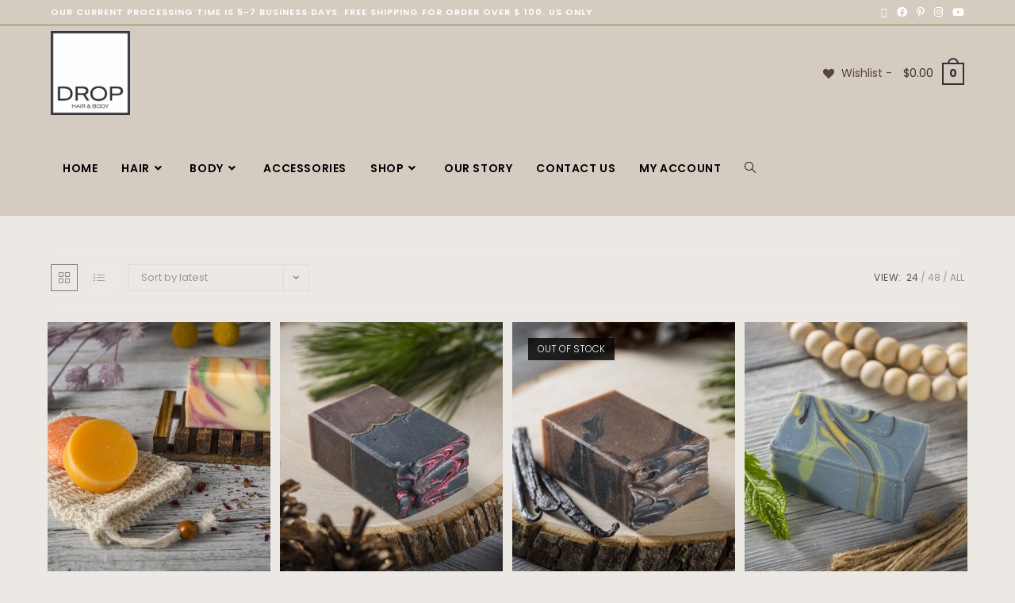

--- FILE ---
content_type: text/html; charset=UTF-8
request_url: https://www.drophairandbody.com/product-category/body/goat-milk-soap-bars/
body_size: 30123
content:
<!DOCTYPE html>
<html class="html" lang="en">
<head>
	<meta charset="UTF-8">
	<link rel="profile" href="https://gmpg.org/xfn/11">

	<title>Goat milk soap bars &#8211; Drophairandbody</title>
<meta name='robots' content='max-image-preview:large' />
<meta name="viewport" content="width=device-width, initial-scale=1"><link rel='dns-prefetch' href='//www.google.com' />
<link rel='dns-prefetch' href='//fonts.googleapis.com' />
<link rel="alternate" type="application/rss+xml" title="Drophairandbody &raquo; Feed" href="https://www.drophairandbody.com/feed/" />
<link rel="alternate" type="application/rss+xml" title="Drophairandbody &raquo; Comments Feed" href="https://www.drophairandbody.com/comments/feed/" />
<link rel="alternate" type="application/rss+xml" title="Drophairandbody &raquo; Goat milk soap bars Category Feed" href="https://www.drophairandbody.com/product-category/body/goat-milk-soap-bars/feed/" />
<style id='wp-img-auto-sizes-contain-inline-css'>
img:is([sizes=auto i],[sizes^="auto," i]){contain-intrinsic-size:3000px 1500px}
/*# sourceURL=wp-img-auto-sizes-contain-inline-css */
</style>
<style id='wp-emoji-styles-inline-css'>

	img.wp-smiley, img.emoji {
		display: inline !important;
		border: none !important;
		box-shadow: none !important;
		height: 1em !important;
		width: 1em !important;
		margin: 0 0.07em !important;
		vertical-align: -0.1em !important;
		background: none !important;
		padding: 0 !important;
	}
/*# sourceURL=wp-emoji-styles-inline-css */
</style>
<link rel='stylesheet' id='wp-block-library-css' href='https://www.drophairandbody.com/wp-includes/css/dist/block-library/style.min.css?ver=6.9' media='all' />
<style id='wp-block-library-theme-inline-css'>
.wp-block-audio :where(figcaption){color:#555;font-size:13px;text-align:center}.is-dark-theme .wp-block-audio :where(figcaption){color:#ffffffa6}.wp-block-audio{margin:0 0 1em}.wp-block-code{border:1px solid #ccc;border-radius:4px;font-family:Menlo,Consolas,monaco,monospace;padding:.8em 1em}.wp-block-embed :where(figcaption){color:#555;font-size:13px;text-align:center}.is-dark-theme .wp-block-embed :where(figcaption){color:#ffffffa6}.wp-block-embed{margin:0 0 1em}.blocks-gallery-caption{color:#555;font-size:13px;text-align:center}.is-dark-theme .blocks-gallery-caption{color:#ffffffa6}:root :where(.wp-block-image figcaption){color:#555;font-size:13px;text-align:center}.is-dark-theme :root :where(.wp-block-image figcaption){color:#ffffffa6}.wp-block-image{margin:0 0 1em}.wp-block-pullquote{border-bottom:4px solid;border-top:4px solid;color:currentColor;margin-bottom:1.75em}.wp-block-pullquote :where(cite),.wp-block-pullquote :where(footer),.wp-block-pullquote__citation{color:currentColor;font-size:.8125em;font-style:normal;text-transform:uppercase}.wp-block-quote{border-left:.25em solid;margin:0 0 1.75em;padding-left:1em}.wp-block-quote cite,.wp-block-quote footer{color:currentColor;font-size:.8125em;font-style:normal;position:relative}.wp-block-quote:where(.has-text-align-right){border-left:none;border-right:.25em solid;padding-left:0;padding-right:1em}.wp-block-quote:where(.has-text-align-center){border:none;padding-left:0}.wp-block-quote.is-large,.wp-block-quote.is-style-large,.wp-block-quote:where(.is-style-plain){border:none}.wp-block-search .wp-block-search__label{font-weight:700}.wp-block-search__button{border:1px solid #ccc;padding:.375em .625em}:where(.wp-block-group.has-background){padding:1.25em 2.375em}.wp-block-separator.has-css-opacity{opacity:.4}.wp-block-separator{border:none;border-bottom:2px solid;margin-left:auto;margin-right:auto}.wp-block-separator.has-alpha-channel-opacity{opacity:1}.wp-block-separator:not(.is-style-wide):not(.is-style-dots){width:100px}.wp-block-separator.has-background:not(.is-style-dots){border-bottom:none;height:1px}.wp-block-separator.has-background:not(.is-style-wide):not(.is-style-dots){height:2px}.wp-block-table{margin:0 0 1em}.wp-block-table td,.wp-block-table th{word-break:normal}.wp-block-table :where(figcaption){color:#555;font-size:13px;text-align:center}.is-dark-theme .wp-block-table :where(figcaption){color:#ffffffa6}.wp-block-video :where(figcaption){color:#555;font-size:13px;text-align:center}.is-dark-theme .wp-block-video :where(figcaption){color:#ffffffa6}.wp-block-video{margin:0 0 1em}:root :where(.wp-block-template-part.has-background){margin-bottom:0;margin-top:0;padding:1.25em 2.375em}
/*# sourceURL=/wp-includes/css/dist/block-library/theme.min.css */
</style>
<style id='classic-theme-styles-inline-css'>
/*! This file is auto-generated */
.wp-block-button__link{color:#fff;background-color:#32373c;border-radius:9999px;box-shadow:none;text-decoration:none;padding:calc(.667em + 2px) calc(1.333em + 2px);font-size:1.125em}.wp-block-file__button{background:#32373c;color:#fff;text-decoration:none}
/*# sourceURL=/wp-includes/css/classic-themes.min.css */
</style>
<style id='global-styles-inline-css'>
:root{--wp--preset--aspect-ratio--square: 1;--wp--preset--aspect-ratio--4-3: 4/3;--wp--preset--aspect-ratio--3-4: 3/4;--wp--preset--aspect-ratio--3-2: 3/2;--wp--preset--aspect-ratio--2-3: 2/3;--wp--preset--aspect-ratio--16-9: 16/9;--wp--preset--aspect-ratio--9-16: 9/16;--wp--preset--color--black: #000000;--wp--preset--color--cyan-bluish-gray: #abb8c3;--wp--preset--color--white: #ffffff;--wp--preset--color--pale-pink: #f78da7;--wp--preset--color--vivid-red: #cf2e2e;--wp--preset--color--luminous-vivid-orange: #ff6900;--wp--preset--color--luminous-vivid-amber: #fcb900;--wp--preset--color--light-green-cyan: #7bdcb5;--wp--preset--color--vivid-green-cyan: #00d084;--wp--preset--color--pale-cyan-blue: #8ed1fc;--wp--preset--color--vivid-cyan-blue: #0693e3;--wp--preset--color--vivid-purple: #9b51e0;--wp--preset--gradient--vivid-cyan-blue-to-vivid-purple: linear-gradient(135deg,rgb(6,147,227) 0%,rgb(155,81,224) 100%);--wp--preset--gradient--light-green-cyan-to-vivid-green-cyan: linear-gradient(135deg,rgb(122,220,180) 0%,rgb(0,208,130) 100%);--wp--preset--gradient--luminous-vivid-amber-to-luminous-vivid-orange: linear-gradient(135deg,rgb(252,185,0) 0%,rgb(255,105,0) 100%);--wp--preset--gradient--luminous-vivid-orange-to-vivid-red: linear-gradient(135deg,rgb(255,105,0) 0%,rgb(207,46,46) 100%);--wp--preset--gradient--very-light-gray-to-cyan-bluish-gray: linear-gradient(135deg,rgb(238,238,238) 0%,rgb(169,184,195) 100%);--wp--preset--gradient--cool-to-warm-spectrum: linear-gradient(135deg,rgb(74,234,220) 0%,rgb(151,120,209) 20%,rgb(207,42,186) 40%,rgb(238,44,130) 60%,rgb(251,105,98) 80%,rgb(254,248,76) 100%);--wp--preset--gradient--blush-light-purple: linear-gradient(135deg,rgb(255,206,236) 0%,rgb(152,150,240) 100%);--wp--preset--gradient--blush-bordeaux: linear-gradient(135deg,rgb(254,205,165) 0%,rgb(254,45,45) 50%,rgb(107,0,62) 100%);--wp--preset--gradient--luminous-dusk: linear-gradient(135deg,rgb(255,203,112) 0%,rgb(199,81,192) 50%,rgb(65,88,208) 100%);--wp--preset--gradient--pale-ocean: linear-gradient(135deg,rgb(255,245,203) 0%,rgb(182,227,212) 50%,rgb(51,167,181) 100%);--wp--preset--gradient--electric-grass: linear-gradient(135deg,rgb(202,248,128) 0%,rgb(113,206,126) 100%);--wp--preset--gradient--midnight: linear-gradient(135deg,rgb(2,3,129) 0%,rgb(40,116,252) 100%);--wp--preset--font-size--small: 13px;--wp--preset--font-size--medium: 20px;--wp--preset--font-size--large: 36px;--wp--preset--font-size--x-large: 42px;--wp--preset--spacing--20: 0.44rem;--wp--preset--spacing--30: 0.67rem;--wp--preset--spacing--40: 1rem;--wp--preset--spacing--50: 1.5rem;--wp--preset--spacing--60: 2.25rem;--wp--preset--spacing--70: 3.38rem;--wp--preset--spacing--80: 5.06rem;--wp--preset--shadow--natural: 6px 6px 9px rgba(0, 0, 0, 0.2);--wp--preset--shadow--deep: 12px 12px 50px rgba(0, 0, 0, 0.4);--wp--preset--shadow--sharp: 6px 6px 0px rgba(0, 0, 0, 0.2);--wp--preset--shadow--outlined: 6px 6px 0px -3px rgb(255, 255, 255), 6px 6px rgb(0, 0, 0);--wp--preset--shadow--crisp: 6px 6px 0px rgb(0, 0, 0);}:where(.is-layout-flex){gap: 0.5em;}:where(.is-layout-grid){gap: 0.5em;}body .is-layout-flex{display: flex;}.is-layout-flex{flex-wrap: wrap;align-items: center;}.is-layout-flex > :is(*, div){margin: 0;}body .is-layout-grid{display: grid;}.is-layout-grid > :is(*, div){margin: 0;}:where(.wp-block-columns.is-layout-flex){gap: 2em;}:where(.wp-block-columns.is-layout-grid){gap: 2em;}:where(.wp-block-post-template.is-layout-flex){gap: 1.25em;}:where(.wp-block-post-template.is-layout-grid){gap: 1.25em;}.has-black-color{color: var(--wp--preset--color--black) !important;}.has-cyan-bluish-gray-color{color: var(--wp--preset--color--cyan-bluish-gray) !important;}.has-white-color{color: var(--wp--preset--color--white) !important;}.has-pale-pink-color{color: var(--wp--preset--color--pale-pink) !important;}.has-vivid-red-color{color: var(--wp--preset--color--vivid-red) !important;}.has-luminous-vivid-orange-color{color: var(--wp--preset--color--luminous-vivid-orange) !important;}.has-luminous-vivid-amber-color{color: var(--wp--preset--color--luminous-vivid-amber) !important;}.has-light-green-cyan-color{color: var(--wp--preset--color--light-green-cyan) !important;}.has-vivid-green-cyan-color{color: var(--wp--preset--color--vivid-green-cyan) !important;}.has-pale-cyan-blue-color{color: var(--wp--preset--color--pale-cyan-blue) !important;}.has-vivid-cyan-blue-color{color: var(--wp--preset--color--vivid-cyan-blue) !important;}.has-vivid-purple-color{color: var(--wp--preset--color--vivid-purple) !important;}.has-black-background-color{background-color: var(--wp--preset--color--black) !important;}.has-cyan-bluish-gray-background-color{background-color: var(--wp--preset--color--cyan-bluish-gray) !important;}.has-white-background-color{background-color: var(--wp--preset--color--white) !important;}.has-pale-pink-background-color{background-color: var(--wp--preset--color--pale-pink) !important;}.has-vivid-red-background-color{background-color: var(--wp--preset--color--vivid-red) !important;}.has-luminous-vivid-orange-background-color{background-color: var(--wp--preset--color--luminous-vivid-orange) !important;}.has-luminous-vivid-amber-background-color{background-color: var(--wp--preset--color--luminous-vivid-amber) !important;}.has-light-green-cyan-background-color{background-color: var(--wp--preset--color--light-green-cyan) !important;}.has-vivid-green-cyan-background-color{background-color: var(--wp--preset--color--vivid-green-cyan) !important;}.has-pale-cyan-blue-background-color{background-color: var(--wp--preset--color--pale-cyan-blue) !important;}.has-vivid-cyan-blue-background-color{background-color: var(--wp--preset--color--vivid-cyan-blue) !important;}.has-vivid-purple-background-color{background-color: var(--wp--preset--color--vivid-purple) !important;}.has-black-border-color{border-color: var(--wp--preset--color--black) !important;}.has-cyan-bluish-gray-border-color{border-color: var(--wp--preset--color--cyan-bluish-gray) !important;}.has-white-border-color{border-color: var(--wp--preset--color--white) !important;}.has-pale-pink-border-color{border-color: var(--wp--preset--color--pale-pink) !important;}.has-vivid-red-border-color{border-color: var(--wp--preset--color--vivid-red) !important;}.has-luminous-vivid-orange-border-color{border-color: var(--wp--preset--color--luminous-vivid-orange) !important;}.has-luminous-vivid-amber-border-color{border-color: var(--wp--preset--color--luminous-vivid-amber) !important;}.has-light-green-cyan-border-color{border-color: var(--wp--preset--color--light-green-cyan) !important;}.has-vivid-green-cyan-border-color{border-color: var(--wp--preset--color--vivid-green-cyan) !important;}.has-pale-cyan-blue-border-color{border-color: var(--wp--preset--color--pale-cyan-blue) !important;}.has-vivid-cyan-blue-border-color{border-color: var(--wp--preset--color--vivid-cyan-blue) !important;}.has-vivid-purple-border-color{border-color: var(--wp--preset--color--vivid-purple) !important;}.has-vivid-cyan-blue-to-vivid-purple-gradient-background{background: var(--wp--preset--gradient--vivid-cyan-blue-to-vivid-purple) !important;}.has-light-green-cyan-to-vivid-green-cyan-gradient-background{background: var(--wp--preset--gradient--light-green-cyan-to-vivid-green-cyan) !important;}.has-luminous-vivid-amber-to-luminous-vivid-orange-gradient-background{background: var(--wp--preset--gradient--luminous-vivid-amber-to-luminous-vivid-orange) !important;}.has-luminous-vivid-orange-to-vivid-red-gradient-background{background: var(--wp--preset--gradient--luminous-vivid-orange-to-vivid-red) !important;}.has-very-light-gray-to-cyan-bluish-gray-gradient-background{background: var(--wp--preset--gradient--very-light-gray-to-cyan-bluish-gray) !important;}.has-cool-to-warm-spectrum-gradient-background{background: var(--wp--preset--gradient--cool-to-warm-spectrum) !important;}.has-blush-light-purple-gradient-background{background: var(--wp--preset--gradient--blush-light-purple) !important;}.has-blush-bordeaux-gradient-background{background: var(--wp--preset--gradient--blush-bordeaux) !important;}.has-luminous-dusk-gradient-background{background: var(--wp--preset--gradient--luminous-dusk) !important;}.has-pale-ocean-gradient-background{background: var(--wp--preset--gradient--pale-ocean) !important;}.has-electric-grass-gradient-background{background: var(--wp--preset--gradient--electric-grass) !important;}.has-midnight-gradient-background{background: var(--wp--preset--gradient--midnight) !important;}.has-small-font-size{font-size: var(--wp--preset--font-size--small) !important;}.has-medium-font-size{font-size: var(--wp--preset--font-size--medium) !important;}.has-large-font-size{font-size: var(--wp--preset--font-size--large) !important;}.has-x-large-font-size{font-size: var(--wp--preset--font-size--x-large) !important;}
:where(.wp-block-post-template.is-layout-flex){gap: 1.25em;}:where(.wp-block-post-template.is-layout-grid){gap: 1.25em;}
:where(.wp-block-term-template.is-layout-flex){gap: 1.25em;}:where(.wp-block-term-template.is-layout-grid){gap: 1.25em;}
:where(.wp-block-columns.is-layout-flex){gap: 2em;}:where(.wp-block-columns.is-layout-grid){gap: 2em;}
:root :where(.wp-block-pullquote){font-size: 1.5em;line-height: 1.6;}
/*# sourceURL=global-styles-inline-css */
</style>
<style id='woocommerce-inline-inline-css'>
.woocommerce form .form-row .required { visibility: visible; }
/*# sourceURL=woocommerce-inline-inline-css */
</style>
<link rel='stylesheet' id='gateway-css' href='https://www.drophairandbody.com/wp-content/plugins/woocommerce-paypal-payments/modules/ppcp-button/assets/css/gateway.css?ver=3.3.2' media='all' />
<link rel='preload' as='font' type='font/woff2' crossorigin='anonymous' id='tinvwl-webfont-font-css' href='https://www.drophairandbody.com/wp-content/plugins/ti-woocommerce-wishlist/assets/fonts/tinvwl-webfont.woff2?ver=xu2uyi' media='all' />
<link rel='stylesheet' id='tinvwl-webfont-css' href='https://www.drophairandbody.com/wp-content/plugins/ti-woocommerce-wishlist/assets/css/webfont.min.css?ver=2.11.1' media='all' />
<link rel='stylesheet' id='tinvwl-css' href='https://www.drophairandbody.com/wp-content/plugins/ti-woocommerce-wishlist/assets/css/public.min.css?ver=2.11.1' media='all' />
<link rel='stylesheet' id='elementor-frontend-css' href='https://www.drophairandbody.com/wp-content/plugins/elementor/assets/css/frontend.min.css?ver=3.34.4' media='all' />
<link rel='stylesheet' id='elementor-post-554-css' href='https://www.drophairandbody.com/wp-content/uploads/elementor/css/post-554.css?ver=1769704310' media='all' />
<link rel='stylesheet' id='oceanwp-woo-mini-cart-css' href='https://www.drophairandbody.com/wp-content/themes/oceanwp/assets/css/woo/woo-mini-cart.min.css?ver=6.9' media='all' />
<link rel='stylesheet' id='font-awesome-css' href='https://www.drophairandbody.com/wp-content/themes/oceanwp/assets/fonts/fontawesome/css/all.min.css?ver=6.7.2' media='all' />
<link rel='stylesheet' id='simple-line-icons-css' href='https://www.drophairandbody.com/wp-content/themes/oceanwp/assets/css/third/simple-line-icons.min.css?ver=2.4.0' media='all' />
<link rel='stylesheet' id='oceanwp-style-css' href='https://www.drophairandbody.com/wp-content/themes/oceanwp/assets/css/style.min.css?ver=4.1.4' media='all' />
<style id='oceanwp-style-inline-css'>
div.wpforms-container-full .wpforms-form input[type=submit]:hover,
			div.wpforms-container-full .wpforms-form input[type=submit]:focus,
			div.wpforms-container-full .wpforms-form input[type=submit]:active,
			div.wpforms-container-full .wpforms-form button[type=submit]:hover,
			div.wpforms-container-full .wpforms-form button[type=submit]:focus,
			div.wpforms-container-full .wpforms-form button[type=submit]:active,
			div.wpforms-container-full .wpforms-form .wpforms-page-button:hover,
			div.wpforms-container-full .wpforms-form .wpforms-page-button:active,
			div.wpforms-container-full .wpforms-form .wpforms-page-button:focus {
				border: none;
			}
/*# sourceURL=oceanwp-style-inline-css */
</style>
<link rel='stylesheet' id='oceanwp-hamburgers-css' href='https://www.drophairandbody.com/wp-content/themes/oceanwp/assets/css/third/hamburgers/hamburgers.min.css?ver=4.1.4' media='all' />
<link rel='stylesheet' id='oceanwp-elastic-css' href='https://www.drophairandbody.com/wp-content/themes/oceanwp/assets/css/third/hamburgers/types/elastic.css?ver=4.1.4' media='all' />
<link rel='stylesheet' id='oceanwp-google-font-poppins-css' href='//fonts.googleapis.com/css?family=Poppins%3A100%2C200%2C300%2C400%2C500%2C600%2C700%2C800%2C900%2C100i%2C200i%2C300i%2C400i%2C500i%2C600i%2C700i%2C800i%2C900i&#038;subset=latin&#038;display=swap&#038;ver=6.9' media='all' />
<link rel='stylesheet' id='oceanwp-google-font-montserrat-css' href='//fonts.googleapis.com/css?family=Montserrat%3A100%2C200%2C300%2C400%2C500%2C600%2C700%2C800%2C900%2C100i%2C200i%2C300i%2C400i%2C500i%2C600i%2C700i%2C800i%2C900i&#038;subset=latin&#038;display=swap&#038;ver=6.9' media='all' />
<link rel='stylesheet' id='wcpa-frontend-css' href='https://www.drophairandbody.com/wp-content/plugins/woo-custom-product-addons/assets/css/style_1.css?ver=3.0.19' media='all' />
<link rel='stylesheet' id='oceanwp-woocommerce-css' href='https://www.drophairandbody.com/wp-content/themes/oceanwp/assets/css/woo/woocommerce.min.css?ver=6.9' media='all' />
<link rel='stylesheet' id='oceanwp-woo-star-font-css' href='https://www.drophairandbody.com/wp-content/themes/oceanwp/assets/css/woo/woo-star-font.min.css?ver=6.9' media='all' />
<link rel='stylesheet' id='oceanwp-woo-hover-style-css' href='https://www.drophairandbody.com/wp-content/themes/oceanwp/assets/css/woo/hover-style.min.css?ver=6.9' media='all' />
<link rel='stylesheet' id='oceanwp-woo-quick-view-css' href='https://www.drophairandbody.com/wp-content/themes/oceanwp/assets/css/woo/woo-quick-view.min.css?ver=6.9' media='all' />
<link rel='stylesheet' id='oceanwp-wishlist-css' href='https://www.drophairandbody.com/wp-content/themes/oceanwp/assets/css/woo/wishlist.min.css?ver=6.9' media='all' />
<link rel='stylesheet' id='oe-widgets-style-css' href='https://www.drophairandbody.com/wp-content/plugins/ocean-extra/assets/css/widgets.css?ver=6.9' media='all' />
<link rel='stylesheet' id='ow-perfect-scrollbar-css' href='https://www.drophairandbody.com/wp-content/themes/oceanwp/assets/css/third/perfect-scrollbar.css?ver=1.5.0' media='all' />
<link rel='stylesheet' id='omw-styles-css' href='https://www.drophairandbody.com/wp-content/plugins/ocean-modal-window/assets/css/style.min.css?ver=6.9' media='all' />
<link rel='stylesheet' id='ops-product-share-style-css' href='https://www.drophairandbody.com/wp-content/plugins/ocean-product-sharing/assets/css/style.min.css?ver=6.9' media='all' />
<link rel='stylesheet' id='ofc-style-css' href='https://www.drophairandbody.com/wp-content/plugins/ocean-footer-callout/assets/css/style.min.css?ver=6.9' media='all' />
<link rel='stylesheet' id='osh-styles-css' href='https://www.drophairandbody.com/wp-content/plugins/ocean-sticky-header/assets/css/style.min.css?ver=6.9' media='all' />
<link rel='stylesheet' id='call-now-button-modern-style-css' href='https://www.drophairandbody.com/wp-content/plugins/call-now-button/resources/style/modern.css?ver=1.5.5' media='all' />
<link rel='stylesheet' id='elementor-icons-shared-0-css' href='https://www.drophairandbody.com/wp-content/plugins/elementor/assets/lib/font-awesome/css/fontawesome.min.css?ver=5.15.3' media='all' />
<link rel='stylesheet' id='elementor-icons-fa-solid-css' href='https://www.drophairandbody.com/wp-content/plugins/elementor/assets/lib/font-awesome/css/solid.min.css?ver=5.15.3' media='all' />
<link rel='stylesheet' id='elementor-icons-fa-brands-css' href='https://www.drophairandbody.com/wp-content/plugins/elementor/assets/lib/font-awesome/css/brands.min.css?ver=5.15.3' media='all' />
<link rel='stylesheet' id='elementor-icons-fa-regular-css' href='https://www.drophairandbody.com/wp-content/plugins/elementor/assets/lib/font-awesome/css/regular.min.css?ver=5.15.3' media='all' />
<script type="text/template" id="tmpl-variation-template">
	<div class="woocommerce-variation-description">{{{ data.variation.variation_description }}}</div>
	<div class="woocommerce-variation-price">{{{ data.variation.price_html }}}</div>
	<div class="woocommerce-variation-availability">{{{ data.variation.availability_html }}}</div>
</script>
<script type="text/template" id="tmpl-unavailable-variation-template">
	<p role="alert">Sorry, this product is unavailable. Please choose a different combination.</p>
</script>
<script src="https://www.drophairandbody.com/wp-includes/js/jquery/jquery.min.js?ver=3.7.1" id="jquery-core-js"></script>
<script src="https://www.drophairandbody.com/wp-includes/js/jquery/jquery-migrate.min.js?ver=3.4.1" id="jquery-migrate-js"></script>
<script src="https://www.drophairandbody.com/wp-content/plugins/recaptcha-woo/js/rcfwc.js?ver=1.0" id="rcfwc-js-js" defer data-wp-strategy="defer"></script>
<script src="https://www.google.com/recaptcha/api.js?hl=en" id="recaptcha-js" defer data-wp-strategy="defer"></script>
<script src="https://www.drophairandbody.com/wp-content/plugins/woocommerce/assets/js/jquery-blockui/jquery.blockUI.min.js?ver=2.7.0-wc.10.4.3" id="wc-jquery-blockui-js" data-wp-strategy="defer"></script>
<script id="wc-add-to-cart-js-extra">
var wc_add_to_cart_params = {"ajax_url":"/wp-admin/admin-ajax.php","wc_ajax_url":"/?wc-ajax=%%endpoint%%","i18n_view_cart":"View cart","cart_url":"https://www.drophairandbody.com/cart/","is_cart":"","cart_redirect_after_add":"no"};
//# sourceURL=wc-add-to-cart-js-extra
</script>
<script src="https://www.drophairandbody.com/wp-content/plugins/woocommerce/assets/js/frontend/add-to-cart.min.js?ver=10.4.3" id="wc-add-to-cart-js" defer data-wp-strategy="defer"></script>
<script src="https://www.drophairandbody.com/wp-content/plugins/woocommerce/assets/js/js-cookie/js.cookie.min.js?ver=2.1.4-wc.10.4.3" id="wc-js-cookie-js" data-wp-strategy="defer"></script>
<script id="woocommerce-js-extra">
var woocommerce_params = {"ajax_url":"/wp-admin/admin-ajax.php","wc_ajax_url":"/?wc-ajax=%%endpoint%%","i18n_password_show":"Show password","i18n_password_hide":"Hide password"};
//# sourceURL=woocommerce-js-extra
</script>
<script src="https://www.drophairandbody.com/wp-content/plugins/woocommerce/assets/js/frontend/woocommerce.min.js?ver=10.4.3" id="woocommerce-js" defer data-wp-strategy="defer"></script>
<script src="https://www.drophairandbody.com/wp-includes/js/underscore.min.js?ver=1.13.7" id="underscore-js"></script>
<script id="wp-util-js-extra">
var _wpUtilSettings = {"ajax":{"url":"/wp-admin/admin-ajax.php"}};
//# sourceURL=wp-util-js-extra
</script>
<script src="https://www.drophairandbody.com/wp-includes/js/wp-util.min.js?ver=6.9" id="wp-util-js"></script>
<script id="wc-add-to-cart-variation-js-extra">
var wc_add_to_cart_variation_params = {"wc_ajax_url":"/?wc-ajax=%%endpoint%%","i18n_no_matching_variations_text":"Sorry, no products matched your selection. Please choose a different combination.","i18n_make_a_selection_text":"Please select some product options before adding this product to your cart.","i18n_unavailable_text":"Sorry, this product is unavailable. Please choose a different combination.","i18n_reset_alert_text":"Your selection has been reset. Please select some product options before adding this product to your cart."};
//# sourceURL=wc-add-to-cart-variation-js-extra
</script>
<script src="https://www.drophairandbody.com/wp-content/plugins/woocommerce/assets/js/frontend/add-to-cart-variation.min.js?ver=10.4.3" id="wc-add-to-cart-variation-js" defer data-wp-strategy="defer"></script>
<script src="https://www.drophairandbody.com/wp-content/plugins/woocommerce/assets/js/flexslider/jquery.flexslider.min.js?ver=2.7.2-wc.10.4.3" id="wc-flexslider-js" defer data-wp-strategy="defer"></script>
<link rel="https://api.w.org/" href="https://www.drophairandbody.com/wp-json/" /><link rel="alternate" title="JSON" type="application/json" href="https://www.drophairandbody.com/wp-json/wp/v2/product_cat/24" /><link rel="EditURI" type="application/rsd+xml" title="RSD" href="https://www.drophairandbody.com/xmlrpc.php?rsd" />
<meta name="generator" content="WordPress 6.9" />
<meta name="generator" content="WooCommerce 10.4.3" />
	<noscript><style>.woocommerce-product-gallery{ opacity: 1 !important; }</style></noscript>
	<meta name="generator" content="Elementor 3.34.4; features: additional_custom_breakpoints; settings: css_print_method-external, google_font-enabled, font_display-auto">
			<style>
				.e-con.e-parent:nth-of-type(n+4):not(.e-lazyloaded):not(.e-no-lazyload),
				.e-con.e-parent:nth-of-type(n+4):not(.e-lazyloaded):not(.e-no-lazyload) * {
					background-image: none !important;
				}
				@media screen and (max-height: 1024px) {
					.e-con.e-parent:nth-of-type(n+3):not(.e-lazyloaded):not(.e-no-lazyload),
					.e-con.e-parent:nth-of-type(n+3):not(.e-lazyloaded):not(.e-no-lazyload) * {
						background-image: none !important;
					}
				}
				@media screen and (max-height: 640px) {
					.e-con.e-parent:nth-of-type(n+2):not(.e-lazyloaded):not(.e-no-lazyload),
					.e-con.e-parent:nth-of-type(n+2):not(.e-lazyloaded):not(.e-no-lazyload) * {
						background-image: none !important;
					}
				}
			</style>
			<style>:root{  --wcpaSectionTitleSize:14px;   --wcpaLabelSize:14px;   --wcpaDescSize:13px;   --wcpaErrorSize:13px;   --wcpaLabelWeight:normal;   --wcpaDescWeight:normal;   --wcpaBorderWidth:1px;   --wcpaBorderRadius:6px;   --wcpaInputHeight:45px;   --wcpaCheckLabelSize:14px;   --wcpaCheckBorderWidth:1px;   --wcpaCheckWidth:20px;   --wcpaCheckHeight:20px;   --wcpaCheckBorderRadius:4px;   --wcpaCheckButtonRadius:5px;   --wcpaCheckButtonBorder:2px; }:root{  --wcpaButtonColor:#3340d3;   --wcpaLabelColor:#424242;   --wcpaDescColor:#797979;   --wcpaBorderColor:#c6d0e9;   --wcpaBorderColorFocus:#3561f3;   --wcpaInputBgColor:#FFFFFF;   --wcpaInputColor:#5d5d5d;   --wcpaCheckLabelColor:#4a4a4a;   --wcpaCheckBgColor:#3340d3;   --wcpaCheckBorderColor:#B9CBE3;   --wcpaCheckTickColor:#ffffff;   --wcpaRadioBgColor:#3340d3;   --wcpaRadioBorderColor:#B9CBE3;   --wcpaRadioTickColor:#ffffff;   --wcpaButtonTextColor:#ffffff;   --wcpaErrorColor:#F55050; }:root{}</style><link rel="icon" href="https://www.drophairandbody.com/wp-content/uploads/2021/12/drop_logo-1-100x100.png" sizes="32x32" />
<link rel="icon" href="https://www.drophairandbody.com/wp-content/uploads/2021/12/drop_logo-1.png" sizes="192x192" />
<link rel="apple-touch-icon" href="https://www.drophairandbody.com/wp-content/uploads/2021/12/drop_logo-1.png" />
<meta name="msapplication-TileImage" content="https://www.drophairandbody.com/wp-content/uploads/2021/12/drop_logo-1.png" />
		<style id="wp-custom-css">
			/* Fix product hover icons */.woocommerce ul.products li.product:not(.product-category) .woo-entry-buttons li a{line-height:47px}.woocommerce ul.products li.product:not(.product-category) .woo-product-info{background-color:#D4CCC1}.woocommerce ul.products li.product li.category a{display:none}/* WooCommerce Product Category/Archive Height Adjustment */.woocommerce ul.products li.product li.title a{line-height:2.5ex;height:5ex;overflow:hidden}.woocommerce div.product .woocommerce-product-gallery img{width:400px;height:auto}		</style>
		<!-- OceanWP CSS -->
<style type="text/css">
/* Colors */.woocommerce-MyAccount-navigation ul li a:before,.woocommerce-checkout .woocommerce-info a,.woocommerce-checkout #payment ul.payment_methods .wc_payment_method>input[type=radio]:first-child:checked+label:before,.woocommerce-checkout #payment .payment_method_paypal .about_paypal,.woocommerce ul.products li.product li.category a:hover,.woocommerce ul.products li.product .button:hover,.woocommerce ul.products li.product .product-inner .added_to_cart:hover,.product_meta .posted_in a:hover,.product_meta .tagged_as a:hover,.woocommerce div.product .woocommerce-tabs ul.tabs li a:hover,.woocommerce div.product .woocommerce-tabs ul.tabs li.active a,.woocommerce .oceanwp-grid-list a.active,.woocommerce .oceanwp-grid-list a:hover,.woocommerce .oceanwp-off-canvas-filter:hover,.widget_shopping_cart ul.cart_list li .owp-grid-wrap .owp-grid a.remove:hover,.widget_product_categories li a:hover ~ .count,.widget_layered_nav li a:hover ~ .count,.woocommerce ul.products li.product:not(.product-category) .woo-entry-buttons li a:hover,a:hover,a.light:hover,.theme-heading .text::before,.theme-heading .text::after,#top-bar-content >a:hover,#top-bar-social li.oceanwp-email a:hover,#site-navigation-wrap .dropdown-menu >li >a:hover,#site-header.medium-header #medium-searchform button:hover,.oceanwp-mobile-menu-icon a:hover,.blog-entry.post .blog-entry-header .entry-title a:hover,.blog-entry.post .blog-entry-readmore a:hover,.blog-entry.thumbnail-entry .blog-entry-category a,ul.meta li a:hover,.dropcap,.single nav.post-navigation .nav-links .title,body .related-post-title a:hover,body #wp-calendar caption,body .contact-info-widget.default i,body .contact-info-widget.big-icons i,body .custom-links-widget .oceanwp-custom-links li a:hover,body .custom-links-widget .oceanwp-custom-links li a:hover:before,body .posts-thumbnails-widget li a:hover,body .social-widget li.oceanwp-email a:hover,.comment-author .comment-meta .comment-reply-link,#respond #cancel-comment-reply-link:hover,#footer-widgets .footer-box a:hover,#footer-bottom a:hover,#footer-bottom #footer-bottom-menu a:hover,.sidr a:hover,.sidr-class-dropdown-toggle:hover,.sidr-class-menu-item-has-children.active >a,.sidr-class-menu-item-has-children.active >a >.sidr-class-dropdown-toggle,input[type=checkbox]:checked:before{color:#7a8074}.woocommerce .oceanwp-grid-list a.active .owp-icon use,.woocommerce .oceanwp-grid-list a:hover .owp-icon use,.single nav.post-navigation .nav-links .title .owp-icon use,.blog-entry.post .blog-entry-readmore a:hover .owp-icon use,body .contact-info-widget.default .owp-icon use,body .contact-info-widget.big-icons .owp-icon use{stroke:#7a8074}.woocommerce div.product div.images .open-image,.wcmenucart-details.count,.woocommerce-message a,.woocommerce-error a,.woocommerce-info a,.woocommerce .widget_price_filter .ui-slider .ui-slider-handle,.woocommerce .widget_price_filter .ui-slider .ui-slider-range,.owp-product-nav li a.owp-nav-link:hover,.woocommerce div.product.owp-tabs-layout-vertical .woocommerce-tabs ul.tabs li a:after,.woocommerce .widget_product_categories li.current-cat >a ~ .count,.woocommerce .widget_product_categories li.current-cat >a:before,.woocommerce .widget_layered_nav li.chosen a ~ .count,.woocommerce .widget_layered_nav li.chosen a:before,#owp-checkout-timeline .active .timeline-wrapper,.bag-style:hover .wcmenucart-cart-icon .wcmenucart-count,.show-cart .wcmenucart-cart-icon .wcmenucart-count,.woocommerce ul.products li.product:not(.product-category) .image-wrap .button,input[type="button"],input[type="reset"],input[type="submit"],button[type="submit"],.button,#site-navigation-wrap .dropdown-menu >li.btn >a >span,.thumbnail:hover i,.thumbnail:hover .link-post-svg-icon,.post-quote-content,.omw-modal .omw-close-modal,body .contact-info-widget.big-icons li:hover i,body .contact-info-widget.big-icons li:hover .owp-icon,body div.wpforms-container-full .wpforms-form input[type=submit],body div.wpforms-container-full .wpforms-form button[type=submit],body div.wpforms-container-full .wpforms-form .wpforms-page-button,.woocommerce-cart .wp-element-button,.woocommerce-checkout .wp-element-button,.wp-block-button__link{background-color:#7a8074}.current-shop-items-dropdown{border-top-color:#7a8074}.woocommerce div.product .woocommerce-tabs ul.tabs li.active a{border-bottom-color:#7a8074}.wcmenucart-details.count:before{border-color:#7a8074}.woocommerce ul.products li.product .button:hover{border-color:#7a8074}.woocommerce ul.products li.product .product-inner .added_to_cart:hover{border-color:#7a8074}.woocommerce div.product .woocommerce-tabs ul.tabs li.active a{border-color:#7a8074}.woocommerce .oceanwp-grid-list a.active{border-color:#7a8074}.woocommerce .oceanwp-grid-list a:hover{border-color:#7a8074}.woocommerce .oceanwp-off-canvas-filter:hover{border-color:#7a8074}.owp-product-nav li a.owp-nav-link:hover{border-color:#7a8074}.widget_shopping_cart_content .buttons .button:first-child:hover{border-color:#7a8074}.widget_shopping_cart ul.cart_list li .owp-grid-wrap .owp-grid a.remove:hover{border-color:#7a8074}.widget_product_categories li a:hover ~ .count{border-color:#7a8074}.woocommerce .widget_product_categories li.current-cat >a ~ .count{border-color:#7a8074}.woocommerce .widget_product_categories li.current-cat >a:before{border-color:#7a8074}.widget_layered_nav li a:hover ~ .count{border-color:#7a8074}.woocommerce .widget_layered_nav li.chosen a ~ .count{border-color:#7a8074}.woocommerce .widget_layered_nav li.chosen a:before{border-color:#7a8074}#owp-checkout-timeline.arrow .active .timeline-wrapper:before{border-top-color:#7a8074;border-bottom-color:#7a8074}#owp-checkout-timeline.arrow .active .timeline-wrapper:after{border-left-color:#7a8074;border-right-color:#7a8074}.bag-style:hover .wcmenucart-cart-icon .wcmenucart-count{border-color:#7a8074}.bag-style:hover .wcmenucart-cart-icon .wcmenucart-count:after{border-color:#7a8074}.show-cart .wcmenucart-cart-icon .wcmenucart-count{border-color:#7a8074}.show-cart .wcmenucart-cart-icon .wcmenucart-count:after{border-color:#7a8074}.woocommerce ul.products li.product:not(.product-category) .woo-product-gallery .active a{border-color:#7a8074}.woocommerce ul.products li.product:not(.product-category) .woo-product-gallery a:hover{border-color:#7a8074}.widget-title{border-color:#7a8074}blockquote{border-color:#7a8074}.wp-block-quote{border-color:#7a8074}#searchform-dropdown{border-color:#7a8074}.dropdown-menu .sub-menu{border-color:#7a8074}.blog-entry.large-entry .blog-entry-readmore a:hover{border-color:#7a8074}.oceanwp-newsletter-form-wrap input[type="email"]:focus{border-color:#7a8074}.social-widget li.oceanwp-email a:hover{border-color:#7a8074}#respond #cancel-comment-reply-link:hover{border-color:#7a8074}body .contact-info-widget.big-icons li:hover i{border-color:#7a8074}body .contact-info-widget.big-icons li:hover .owp-icon{border-color:#7a8074}#footer-widgets .oceanwp-newsletter-form-wrap input[type="email"]:focus{border-color:#7a8074}.woocommerce div.product div.images .open-image:hover,.woocommerce-error a:hover,.woocommerce-info a:hover,.woocommerce-message a:hover,.woocommerce-message a:focus,.woocommerce .button:focus,.woocommerce ul.products li.product:not(.product-category) .image-wrap .button:hover,input[type="button"]:hover,input[type="reset"]:hover,input[type="submit"]:hover,button[type="submit"]:hover,input[type="button"]:focus,input[type="reset"]:focus,input[type="submit"]:focus,button[type="submit"]:focus,.button:hover,.button:focus,#site-navigation-wrap .dropdown-menu >li.btn >a:hover >span,.post-quote-author,.omw-modal .omw-close-modal:hover,body div.wpforms-container-full .wpforms-form input[type=submit]:hover,body div.wpforms-container-full .wpforms-form button[type=submit]:hover,body div.wpforms-container-full .wpforms-form .wpforms-page-button:hover,.woocommerce-cart .wp-element-button:hover,.woocommerce-checkout .wp-element-button:hover,.wp-block-button__link:hover{background-color:#564343}body,.separate-layout,.has-parallax-footer:not(.separate-layout) #main{background-color:#ece9e4}a{color:#564343}a .owp-icon use{stroke:#564343}a:hover{color:#887c3c}a:hover .owp-icon use{stroke:#887c3c}body .theme-button,body input[type="submit"],body button[type="submit"],body button,body .button,body div.wpforms-container-full .wpforms-form input[type=submit],body div.wpforms-container-full .wpforms-form button[type=submit],body div.wpforms-container-full .wpforms-form .wpforms-page-button,.woocommerce-cart .wp-element-button,.woocommerce-checkout .wp-element-button,.wp-block-button__link{border-color:#ffffff}body .theme-button:hover,body input[type="submit"]:hover,body button[type="submit"]:hover,body button:hover,body .button:hover,body div.wpforms-container-full .wpforms-form input[type=submit]:hover,body div.wpforms-container-full .wpforms-form input[type=submit]:active,body div.wpforms-container-full .wpforms-form button[type=submit]:hover,body div.wpforms-container-full .wpforms-form button[type=submit]:active,body div.wpforms-container-full .wpforms-form .wpforms-page-button:hover,body div.wpforms-container-full .wpforms-form .wpforms-page-button:active,.woocommerce-cart .wp-element-button:hover,.woocommerce-checkout .wp-element-button:hover,.wp-block-button__link:hover{border-color:#ffffff}/* OceanWP Style Settings CSS */.container{width:1300px}.theme-button,input[type="submit"],button[type="submit"],button,.button,body div.wpforms-container-full .wpforms-form input[type=submit],body div.wpforms-container-full .wpforms-form button[type=submit],body div.wpforms-container-full .wpforms-form .wpforms-page-button{border-style:solid}.theme-button,input[type="submit"],button[type="submit"],button,.button,body div.wpforms-container-full .wpforms-form input[type=submit],body div.wpforms-container-full .wpforms-form button[type=submit],body div.wpforms-container-full .wpforms-form .wpforms-page-button{border-width:1px}form input[type="text"],form input[type="password"],form input[type="email"],form input[type="url"],form input[type="date"],form input[type="month"],form input[type="time"],form input[type="datetime"],form input[type="datetime-local"],form input[type="week"],form input[type="number"],form input[type="search"],form input[type="tel"],form input[type="color"],form select,form textarea,.woocommerce .woocommerce-checkout .select2-container--default .select2-selection--single{border-style:solid}body div.wpforms-container-full .wpforms-form input[type=date],body div.wpforms-container-full .wpforms-form input[type=datetime],body div.wpforms-container-full .wpforms-form input[type=datetime-local],body div.wpforms-container-full .wpforms-form input[type=email],body div.wpforms-container-full .wpforms-form input[type=month],body div.wpforms-container-full .wpforms-form input[type=number],body div.wpforms-container-full .wpforms-form input[type=password],body div.wpforms-container-full .wpforms-form input[type=range],body div.wpforms-container-full .wpforms-form input[type=search],body div.wpforms-container-full .wpforms-form input[type=tel],body div.wpforms-container-full .wpforms-form input[type=text],body div.wpforms-container-full .wpforms-form input[type=time],body div.wpforms-container-full .wpforms-form input[type=url],body div.wpforms-container-full .wpforms-form input[type=week],body div.wpforms-container-full .wpforms-form select,body div.wpforms-container-full .wpforms-form textarea{border-style:solid}form input[type="text"],form input[type="password"],form input[type="email"],form input[type="url"],form input[type="date"],form input[type="month"],form input[type="time"],form input[type="datetime"],form input[type="datetime-local"],form input[type="week"],form input[type="number"],form input[type="search"],form input[type="tel"],form input[type="color"],form select,form textarea{border-radius:3px}body div.wpforms-container-full .wpforms-form input[type=date],body div.wpforms-container-full .wpforms-form input[type=datetime],body div.wpforms-container-full .wpforms-form input[type=datetime-local],body div.wpforms-container-full .wpforms-form input[type=email],body div.wpforms-container-full .wpforms-form input[type=month],body div.wpforms-container-full .wpforms-form input[type=number],body div.wpforms-container-full .wpforms-form input[type=password],body div.wpforms-container-full .wpforms-form input[type=range],body div.wpforms-container-full .wpforms-form input[type=search],body div.wpforms-container-full .wpforms-form input[type=tel],body div.wpforms-container-full .wpforms-form input[type=text],body div.wpforms-container-full .wpforms-form input[type=time],body div.wpforms-container-full .wpforms-form input[type=url],body div.wpforms-container-full .wpforms-form input[type=week],body div.wpforms-container-full .wpforms-form select,body div.wpforms-container-full .wpforms-form textarea{border-radius:3px}/* Header */#site-logo #site-logo-inner,.oceanwp-social-menu .social-menu-inner,#site-header.full_screen-header .menu-bar-inner,.after-header-content .after-header-content-inner{height:120px}#site-navigation-wrap .dropdown-menu >li >a,#site-navigation-wrap .dropdown-menu >li >span.opl-logout-link,.oceanwp-mobile-menu-icon a,.mobile-menu-close,.after-header-content-inner >a{line-height:120px}#site-header,.has-transparent-header .is-sticky #site-header,.has-vh-transparent .is-sticky #site-header.vertical-header,#searchform-header-replace{background-color:#d4ccc1}#site-logo #site-logo-inner a img,#site-header.center-header #site-navigation-wrap .middle-site-logo a img{max-width:100px}@media (max-width:480px){#site-logo #site-logo-inner a img,#site-header.center-header #site-navigation-wrap .middle-site-logo a img{max-width:135px}}#site-navigation-wrap .dropdown-menu >li >a,.oceanwp-mobile-menu-icon a,#searchform-header-replace-close{color:#000000}#site-navigation-wrap .dropdown-menu >li >a .owp-icon use,.oceanwp-mobile-menu-icon a .owp-icon use,#searchform-header-replace-close .owp-icon use{stroke:#000000}#site-navigation-wrap .dropdown-menu >li >a:hover,.oceanwp-mobile-menu-icon a:hover,#searchform-header-replace-close:hover{color:#887c3c}#site-navigation-wrap .dropdown-menu >li >a:hover .owp-icon use,.oceanwp-mobile-menu-icon a:hover .owp-icon use,#searchform-header-replace-close:hover .owp-icon use{stroke:#887c3c}.dropdown-menu .sub-menu{min-width:220px}#mobile-dropdown{max-height:490px}.mobile-menu .hamburger-inner,.mobile-menu .hamburger-inner::before,.mobile-menu .hamburger-inner::after{background-color:#000000}/* Topbar */#top-bar{padding:6px 0 6px 0}#top-bar-social li a{font-size:13px}#top-bar-social li a{color:#ffffff}#top-bar-social li a .owp-icon use{stroke:#ffffff}#top-bar-social li a:hover{color:#034f05!important}#top-bar-social li a:hover .owp-icon use{stroke:#034f05!important}#top-bar-wrap,.oceanwp-top-bar-sticky{background-color:#d4ccc1}#top-bar-wrap{border-color:#887c3c}#top-bar-wrap,#top-bar-content strong{color:#ffffff}#top-bar-content a,#top-bar-social-alt a{color:#ffffff}#top-bar-content a:hover,#top-bar-social-alt a:hover{color:#564343}/* Blog CSS */.ocean-single-post-header ul.meta-item li a:hover{color:#333333}/* Footer Widgets */#footer-widgets{padding:0}#footer-widgets{background-color:#f9f9f9}#footer-widgets .footer-box .widget-title{color:#000000}#footer-widgets,#footer-widgets p,#footer-widgets li a:before,#footer-widgets .contact-info-widget span.oceanwp-contact-title,#footer-widgets .recent-posts-date,#footer-widgets .recent-posts-comments,#footer-widgets .widget-recent-posts-icons li .fa{color:#777777}#footer-widgets li,#footer-widgets #wp-calendar caption,#footer-widgets #wp-calendar th,#footer-widgets #wp-calendar tbody,#footer-widgets .contact-info-widget i,#footer-widgets .oceanwp-newsletter-form-wrap input[type="email"],#footer-widgets .posts-thumbnails-widget li,#footer-widgets .social-widget li a{border-color:#dcdcdc}#footer-widgets .contact-info-widget .owp-icon{border-color:#dcdcdc}#footer-widgets .footer-box a,#footer-widgets a{color:#000000}/* Footer Copyright */#footer-bottom{background-color:#000000}/* WooCommerce */.widget_shopping_cart ul.cart_list li .owp-grid-wrap .owp-grid a:hover{color:#aea298}.widget_shopping_cart ul.cart_list li .owp-grid-wrap .owp-grid a.remove:hover{color:#aea298;border-color:#aea298}.widget_shopping_cart ul.cart_list li .owp-grid-wrap .owp-grid .amount{color:#564343}.widget_shopping_cart .total .amount{color:#564343}.woocommerce div.product div.images,.woocommerce.content-full-width div.product div.images{width:44%}.owp-floating-bar{background-color:#564343}.owp-floating-bar form.cart .quantity .minus:hover,.owp-floating-bar form.cart .quantity .plus:hover{color:#ffffff}#owp-checkout-timeline .timeline-step{color:#cccccc}#owp-checkout-timeline .timeline-step{border-color:#cccccc}.woocommerce span.onsale{background-color:#c98b7a}.woocommerce .products .product-inner{padding:0}.woocommerce ul.products li.product .woo-entry-inner li.image-wrap{margin:0}.woocommerce .products .product-inner{border-style:solid}.woocommerce .products .product-inner{border-width:0}.woocommerce .products .product-inner{border-radius:0}.woocommerce .products .product-inner,.woocommerce ul.products li.product .woo-product-info,.woocommerce ul.products li.product .woo-product-gallery{background-color:#d4ccc1}.woocommerce ul.products li.product .price,.woocommerce ul.products li.product .price .amount{color:#564343}.woocommerce ul.products li.product .woo-entry-buttons li a.owp-quick-view{background-color:#d4ccc1}.woocommerce ul.products li.product .woo-entry-buttons li a.owp-quick-view:hover{background-color:#d4ccc1}.woocommerce ul.products li.product .woo-entry-buttons li a.tinvwl_add_to_wishlist_button{background-color:#d4ccc1}.woocommerce ul.products li.product .woo-entry-buttons li a.tinvwl_add_to_wishlist_button:hover{background-color:#d4ccc1}.price,.amount{color:#564343}/* Footer Callout CSS */#footer-callout-wrap{padding:0}#footer-callout-wrap{background-color:#ffffff}#footer-callout-wrap{border-color:#ffffff}#footer-callout-wrap{color:#777777}.footer-callout-content a{color:#333333}.footer-callout-content a:hover{color:#389c3c}/* Sticky Header CSS */.is-sticky #site-header,.ocean-sticky-top-bar-holder.is-sticky #top-bar-wrap,.is-sticky .header-top{opacity:1}/* Typography */body{font-family:Poppins;font-size:14px;line-height:1.8}h1,h2,h3,h4,h5,h6,.theme-heading,.widget-title,.oceanwp-widget-recent-posts-title,.comment-reply-title,.entry-title,.sidebar-box .widget-title{font-family:Montserrat;line-height:1.4}h1{font-size:23px;line-height:1.4}h2{font-size:20px;line-height:1.4}h3{font-size:18px;line-height:1.4}h4{font-size:17px;line-height:1.4}h5{font-size:14px;line-height:1.4}h6{font-size:15px;line-height:1.4}.page-header .page-header-title,.page-header.background-image-page-header .page-header-title{font-size:32px;line-height:1.4}.page-header .page-subheading{font-size:15px;line-height:1.8}.site-breadcrumbs,.site-breadcrumbs a{font-size:13px;line-height:1.4}#top-bar-content,#top-bar-social-alt{font-size:11px;line-height:1.8;letter-spacing:1px;font-weight:600;text-transform:uppercase}#site-logo a.site-logo-text{font-size:24px;line-height:1.8}#site-navigation-wrap .dropdown-menu >li >a,#site-header.full_screen-header .fs-dropdown-menu >li >a,#site-header.top-header #site-navigation-wrap .dropdown-menu >li >a,#site-header.center-header #site-navigation-wrap .dropdown-menu >li >a,#site-header.medium-header #site-navigation-wrap .dropdown-menu >li >a,.oceanwp-mobile-menu-icon a{font-size:14px;font-weight:600;text-transform:uppercase}.dropdown-menu ul li a.menu-link,#site-header.full_screen-header .fs-dropdown-menu ul.sub-menu li a{font-size:16px;line-height:1.2;letter-spacing:.6px}.sidr-class-dropdown-menu li a,a.sidr-class-toggle-sidr-close,#mobile-dropdown ul li a,body #mobile-fullscreen ul li a{font-size:15px;line-height:1.8}.blog-entry.post .blog-entry-header .entry-title a{font-size:24px;line-height:1.4}.ocean-single-post-header .single-post-title{font-size:34px;line-height:1.4;letter-spacing:.6px}.ocean-single-post-header ul.meta-item li,.ocean-single-post-header ul.meta-item li a{font-size:13px;line-height:1.4;letter-spacing:.6px}.ocean-single-post-header .post-author-name,.ocean-single-post-header .post-author-name a{font-size:14px;line-height:1.4;letter-spacing:.6px}.ocean-single-post-header .post-author-description{font-size:12px;line-height:1.4;letter-spacing:.6px}.single-post .entry-title{line-height:1.4;letter-spacing:.6px}.single-post ul.meta li,.single-post ul.meta li a{font-size:14px;line-height:1.4;letter-spacing:.6px}.sidebar-box .widget-title,.sidebar-box.widget_block .wp-block-heading{font-size:13px;line-height:1;letter-spacing:1px}#footer-widgets .footer-box .widget-title{font-size:13px;line-height:1;letter-spacing:1px;font-weight:600;text-transform:uppercase}#footer-bottom #copyright{font-size:12px;line-height:1}#footer-bottom #footer-bottom-menu{font-size:12px;line-height:1}.woocommerce-store-notice.demo_store{line-height:2;letter-spacing:1.5px}.demo_store .woocommerce-store-notice__dismiss-link{line-height:2;letter-spacing:1.5px}.woocommerce ul.products li.product li.title h2,.woocommerce ul.products li.product li.title a{font-size:14px;line-height:1.5}.woocommerce ul.products li.product li.category,.woocommerce ul.products li.product li.category a{font-size:12px;line-height:1}.woocommerce ul.products li.product .price{font-size:18px;line-height:1}.woocommerce ul.products li.product .button,.woocommerce ul.products li.product .product-inner .added_to_cart{font-size:12px;line-height:1.5;letter-spacing:1px}.woocommerce ul.products li.owp-woo-cond-notice span,.woocommerce ul.products li.owp-woo-cond-notice a{font-size:16px;line-height:1;letter-spacing:1px;font-weight:600;text-transform:capitalize}.woocommerce div.product .product_title{font-size:24px;line-height:1.4;letter-spacing:.6px}.woocommerce div.product p.price{font-size:36px;line-height:1}.woocommerce .owp-btn-normal .summary form button.button,.woocommerce .owp-btn-big .summary form button.button,.woocommerce .owp-btn-very-big .summary form button.button{font-size:12px;line-height:1.5;letter-spacing:1px;text-transform:uppercase}.woocommerce div.owp-woo-single-cond-notice span,.woocommerce div.owp-woo-single-cond-notice a{font-size:18px;line-height:2;letter-spacing:1.5px;font-weight:600;text-transform:capitalize}.ocean-preloader--active .preloader-after-content{font-size:20px;line-height:1.8;letter-spacing:.6px}
</style></head>

<body class="archive tax-product_cat term-goat-milk-soap-bars term-24 wp-custom-logo wp-embed-responsive wp-theme-oceanwp theme-oceanwp woocommerce woocommerce-page woocommerce-no-js tinvwl-theme-style oceanwp-theme dropdown-mobile no-header-border default-breakpoint content-full-width content-max-width has-topbar page-header-disabled has-breadcrumbs has-blog-grid has-fixed-footer pagination-center has-grid-list account-original-style elementor-default elementor-kit-5" itemscope="itemscope" itemtype="https://schema.org/WebPage">

	
	
	<div id="outer-wrap" class="site clr">

		<a class="skip-link screen-reader-text" href="#main">Skip to content</a>

		
		<div id="wrap" class="clr">

			

<div id="top-bar-wrap" class="clr">

	<div id="top-bar" class="clr container">

		
		<div id="top-bar-inner" class="clr">

			
	<div id="top-bar-content" class="clr has-content top-bar-left">

		
		
			
				<span class="topbar-content">

					OUR CURRENT PROCESSING TIME IS 5-7 BUSINESS DAYS. Free Shipping for Order over $ 100. US only
				</span>

				
	</div><!-- #top-bar-content -->



<div id="top-bar-social" class="clr top-bar-right">

	<ul class="clr" aria-label="Social links">

		<li class="oceanwp-twitter"><a href="https://twitter.com/drophairandbody" aria-label="X (opens in a new tab)" target="_blank" rel="noopener noreferrer"><i class=" fa-brands fa-x-twitter" aria-hidden="true" role="img"></i></a></li><li class="oceanwp-facebook"><a href="https://www.facebook.com/drophairandbody/" aria-label="Facebook (opens in a new tab)" target="_blank" rel="noopener noreferrer"><i class=" fab fa-facebook" aria-hidden="true" role="img"></i></a></li><li class="oceanwp-pinterest"><a href="https://www.pinterest.com/1nuy8yrvrwhxetrywq90xjlxlhxihw/_saved/" aria-label="Pinterest (opens in a new tab)" target="_blank" rel="noopener noreferrer"><i class=" fab fa-pinterest-p" aria-hidden="true" role="img"></i></a></li><li class="oceanwp-instagram"><a href="https://www.instagram.com/drophairandbody/" aria-label="Instagram (opens in a new tab)" target="_blank" rel="noopener noreferrer"><i class=" fab fa-instagram" aria-hidden="true" role="img"></i></a></li><li class="oceanwp-youtube"><a href="https://www.youtube.com/channel/UCDA2P-lbnwLhBe5G-QHfXpA" aria-label="Youtube (opens in a new tab)" target="_blank" rel="noopener noreferrer"><i class=" fab fa-youtube" aria-hidden="true" role="img"></i></a></li>
	</ul>

</div><!-- #top-bar-social -->

		</div><!-- #top-bar-inner -->

		
	</div><!-- #top-bar -->

</div><!-- #top-bar-wrap -->


			
<header id="site-header" class="minimal-header search-overlay has-after-header-content left-menu clr fixed-scroll fixed-header no-shadow" data-height="120" itemscope="itemscope" itemtype="https://schema.org/WPHeader" role="banner">

	
					
			<div id="site-header-inner" class="clr container">

				
				

<div id="site-logo" class="clr" itemscope itemtype="https://schema.org/Brand" >

	
	<div id="site-logo-inner" class="clr">

		<a href="https://www.drophairandbody.com/" class="custom-logo-link" rel="home"><img fetchpriority="high" width="236" height="250" src="https://www.drophairandbody.com/wp-content/uploads/2021/12/drop_logo-1.png" class="custom-logo" alt="Drophairandbody" decoding="async" /></a>
	</div><!-- #site-logo-inner -->

	
	
</div><!-- #site-logo -->

			<div class="after-header-content">
				<div class="after-header-content-inner">
					<span style="margin: 0 10px"><a href="https://www.drophairandbody.com/wishlist/"
   name="wishlist"
   aria-label="Wishlist -"
   class="wishlist_products_counter top_wishlist-heart top_wishlist- wishlist-counter-with-products">
		<span class="wishlist_products_counter_text">Wishlist -</span>
			<span class="wishlist_products_counter_number"></span>
	</a>
</span>


		<div class="woo-menu-icon bag-style woo-cart-shortcode wcmenucart-toggle-drop_down toggle-cart-widget">
			<a href="https://www.drophairandbody.com/cart/" class="wcmenucart-shortcode">
									<span class="wcmenucart-total">
						<span class="woocommerce-Price-amount amount"><bdi><span class="woocommerce-Price-currencySymbol">&#36;</span>0.00</bdi></span>					</span>
								<span class="wcmenucart-cart-icon">
					<span class="wcmenucart-count">
						<span class="count-item">
							0						</span>
					</span>
				</span>
			</a>
							<div class="current-shop-items-dropdown owp-mini-cart clr">
					<div class="current-shop-items-inner clr">
						<div class="widget woocommerce widget_shopping_cart"><div class="widget_shopping_cart_content"></div></div>					</div>
				</div>
					</div>

						</div>
			</div>
						<div id="site-navigation-wrap" class="clr">
			
			
			
			<nav id="site-navigation" class="navigation main-navigation clr" itemscope="itemscope" itemtype="https://schema.org/SiteNavigationElement" role="navigation" >

				<ul id="menu-main-menu" class="main-menu dropdown-menu sf-menu"><li id="menu-item-679" class="menu-item menu-item-type-post_type menu-item-object-page menu-item-home menu-item-679"><a href="https://www.drophairandbody.com/" class="menu-link"><span class="text-wrap">Home</span></a></li><li id="menu-item-1062" class="menu-item menu-item-type-post_type menu-item-object-page menu-item-has-children dropdown menu-item-1062"><a href="https://www.drophairandbody.com/hair/" class="menu-link"><span class="text-wrap">Hair<i class="nav-arrow fa fa-angle-down" aria-hidden="true" role="img"></i></span></a>
<ul class="sub-menu">
	<li id="menu-item-1377" class="menu-item menu-item-type-custom menu-item-object-custom menu-item-1377"><a href="https://www.drophairandbody.com/product-category/hair/signature-21-hair-oil/" class="menu-link"><span class="text-wrap">Signature 21 Hair Oil</span></a></li>	<li id="menu-item-1160" class="menu-item menu-item-type-custom menu-item-object-custom menu-item-1160"><a href="https://www.drophairandbody.com/product-category/shampoo-bars/" class="menu-link"><span class="text-wrap">Shampoo bars</span></a></li>	<li id="menu-item-1159" class="menu-item menu-item-type-custom menu-item-object-custom menu-item-1159"><a href="https://www.drophairandbody.com/product-category/conditioner-bars/" class="menu-link"><span class="text-wrap">Conditioner bars</span></a></li></ul>
</li><li id="menu-item-1156" class="menu-item menu-item-type-post_type menu-item-object-page menu-item-has-children dropdown menu-item-1156"><a href="https://www.drophairandbody.com/body/" class="menu-link"><span class="text-wrap">Body<i class="nav-arrow fa fa-angle-down" aria-hidden="true" role="img"></i></span></a>
<ul class="sub-menu">
	<li id="menu-item-1158" class="menu-item menu-item-type-custom menu-item-object-custom menu-item-1158"><a href="https://www.drophairandbody.com/product-category/goat-milk-soap-bars/" class="menu-link"><span class="text-wrap">Goat milk soap bars</span></a></li>	<li id="menu-item-1157" class="menu-item menu-item-type-custom menu-item-object-custom menu-item-1157"><a href="https://www.drophairandbody.com/product-category/vegan-soap-bars/" class="menu-link"><span class="text-wrap">Vegan soap bars</span></a></li>	<li id="menu-item-1161" class="menu-item menu-item-type-custom menu-item-object-custom menu-item-1161"><a href="https://www.drophairandbody.com/product-category/lip-balms/" class="menu-link"><span class="text-wrap">Lip balms</span></a></li></ul>
</li><li id="menu-item-1167" class="menu-item menu-item-type-post_type menu-item-object-page menu-item-1167"><a href="https://www.drophairandbody.com/accessories/" class="menu-link"><span class="text-wrap">Accessories</span></a></li><li id="menu-item-1052" class="menu-item menu-item-type-post_type menu-item-object-page menu-item-has-children dropdown menu-item-1052"><a href="https://www.drophairandbody.com/shop/" class="menu-link"><span class="text-wrap">Shop<i class="nav-arrow fa fa-angle-down" aria-hidden="true" role="img"></i></span></a>
<ul class="sub-menu">
	<li id="menu-item-777" class="menu-item menu-item-type-custom menu-item-object-custom menu-item-777"><a href="https://www.drophairandbody.com/product-category/hair/" class="menu-link"><span class="text-wrap">Hair</span></a></li>	<li id="menu-item-776" class="menu-item menu-item-type-custom menu-item-object-custom menu-item-776"><a href="https://www.drophairandbody.com/product-category/body/" class="menu-link"><span class="text-wrap">Body</span></a></li>	<li id="menu-item-778" class="menu-item menu-item-type-custom menu-item-object-custom menu-item-778"><a href="https://www.drophairandbody.com/product-category/accessories/" class="menu-link"><span class="text-wrap">Accessories</span></a></li>	<li id="menu-item-1477" class="menu-item menu-item-type-custom menu-item-object-custom menu-item-1477"><a href="https://www.drophairandbody.com/product-category/bundles/" class="menu-link"><span class="text-wrap">Bundles</span></a></li>	<li id="menu-item-2296" class="menu-item menu-item-type-custom menu-item-object-custom menu-item-2296"><a href="https://www.drophairandbody.com/product-category/gift-packaging/" class="menu-link"><span class="text-wrap">Gift Packaging</span></a></li></ul>
</li><li id="menu-item-1562" class="menu-item menu-item-type-post_type menu-item-object-page menu-item-1562"><a href="https://www.drophairandbody.com/our-story/" class="menu-link"><span class="text-wrap">Our Story</span></a></li><li id="menu-item-678" class="menu-item menu-item-type-post_type menu-item-object-page menu-item-678"><a href="https://www.drophairandbody.com/contact-us/" class="menu-link"><span class="text-wrap">Contact Us</span></a></li><li id="menu-item-2462" class="menu-item menu-item-type-post_type menu-item-object-page menu-item-2462"><a href="https://www.drophairandbody.com/my-account/" class="menu-link"><span class="text-wrap">My account</span></a></li><li class="search-toggle-li" ><a href="https://www.drophairandbody.com/#" class="site-search-toggle search-overlay-toggle"><span class="screen-reader-text">Toggle website search</span><i class=" icon-magnifier" aria-hidden="true" role="img"></i></a></li></ul>
			</nav><!-- #site-navigation -->

			
			
					</div><!-- #site-navigation-wrap -->
			
		
	
				
	
	<div class="oceanwp-mobile-menu-icon clr mobile-right">

		
		
		
			<a href="https://www.drophairandbody.com/cart/" class="wcmenucart">
				<span class="wcmenucart-count"><i class=" icon-handbag" aria-hidden="true" role="img"></i><span class="wcmenucart-details count">0</span></span>
			</a>

			
		<a href="https://www.drophairandbody.com/#mobile-menu-toggle" class="mobile-menu"  aria-label="Mobile Menu">
							<div class="hamburger hamburger--elastic" aria-expanded="false" role="navigation">
					<div class="hamburger-box">
						<div class="hamburger-inner"></div>
					</div>
				</div>
						</a>

		
		
		
	</div><!-- #oceanwp-mobile-menu-navbar -->

	

			</div><!-- #site-header-inner -->

			
<div id="mobile-dropdown" class="clr" >

	<nav class="clr" itemscope="itemscope" itemtype="https://schema.org/SiteNavigationElement">

		<ul id="menu-main-menu-1" class="menu"><li class="menu-item menu-item-type-post_type menu-item-object-page menu-item-home menu-item-679"><a href="https://www.drophairandbody.com/">Home</a></li>
<li class="menu-item menu-item-type-post_type menu-item-object-page menu-item-has-children menu-item-1062"><a href="https://www.drophairandbody.com/hair/">Hair</a>
<ul class="sub-menu">
	<li class="menu-item menu-item-type-custom menu-item-object-custom menu-item-1377"><a href="https://www.drophairandbody.com/product-category/hair/signature-21-hair-oil/">Signature 21 Hair Oil</a></li>
	<li class="menu-item menu-item-type-custom menu-item-object-custom menu-item-1160"><a href="https://www.drophairandbody.com/product-category/shampoo-bars/">Shampoo bars</a></li>
	<li class="menu-item menu-item-type-custom menu-item-object-custom menu-item-1159"><a href="https://www.drophairandbody.com/product-category/conditioner-bars/">Conditioner bars</a></li>
</ul>
</li>
<li class="menu-item menu-item-type-post_type menu-item-object-page menu-item-has-children menu-item-1156"><a href="https://www.drophairandbody.com/body/">Body</a>
<ul class="sub-menu">
	<li class="menu-item menu-item-type-custom menu-item-object-custom menu-item-1158"><a href="https://www.drophairandbody.com/product-category/goat-milk-soap-bars/">Goat milk soap bars</a></li>
	<li class="menu-item menu-item-type-custom menu-item-object-custom menu-item-1157"><a href="https://www.drophairandbody.com/product-category/vegan-soap-bars/">Vegan soap bars</a></li>
	<li class="menu-item menu-item-type-custom menu-item-object-custom menu-item-1161"><a href="https://www.drophairandbody.com/product-category/lip-balms/">Lip balms</a></li>
</ul>
</li>
<li class="menu-item menu-item-type-post_type menu-item-object-page menu-item-1167"><a href="https://www.drophairandbody.com/accessories/">Accessories</a></li>
<li class="menu-item menu-item-type-post_type menu-item-object-page menu-item-has-children menu-item-1052"><a href="https://www.drophairandbody.com/shop/">Shop</a>
<ul class="sub-menu">
	<li class="menu-item menu-item-type-custom menu-item-object-custom menu-item-777"><a href="https://www.drophairandbody.com/product-category/hair/">Hair</a></li>
	<li class="menu-item menu-item-type-custom menu-item-object-custom menu-item-776"><a href="https://www.drophairandbody.com/product-category/body/">Body</a></li>
	<li class="menu-item menu-item-type-custom menu-item-object-custom menu-item-778"><a href="https://www.drophairandbody.com/product-category/accessories/">Accessories</a></li>
	<li class="menu-item menu-item-type-custom menu-item-object-custom menu-item-1477"><a href="https://www.drophairandbody.com/product-category/bundles/">Bundles</a></li>
	<li class="menu-item menu-item-type-custom menu-item-object-custom menu-item-2296"><a href="https://www.drophairandbody.com/product-category/gift-packaging/">Gift Packaging</a></li>
</ul>
</li>
<li class="menu-item menu-item-type-post_type menu-item-object-page menu-item-1562"><a href="https://www.drophairandbody.com/our-story/">Our Story</a></li>
<li class="menu-item menu-item-type-post_type menu-item-object-page menu-item-678"><a href="https://www.drophairandbody.com/contact-us/">Contact Us</a></li>
<li class="menu-item menu-item-type-post_type menu-item-object-page menu-item-2462"><a href="https://www.drophairandbody.com/my-account/">My account</a></li>
<li class="search-toggle-li" ><a href="https://www.drophairandbody.com/#" class="site-search-toggle search-overlay-toggle"><span class="screen-reader-text">Toggle website search</span><i class=" icon-magnifier" aria-hidden="true" role="img"></i></a></li></ul>
	</nav>

</div>

			
			
		
		
</header><!-- #site-header -->


			
			<main id="main" class="site-main clr"  role="main">

				

<div id="content-wrap" class="container clr">

	
	<div id="primary" class="content-area clr">

		
		<div id="content" class="clr site-content">

			
			<article class="entry-content entry clr">
<header class="woocommerce-products-header">
	
	</header>
<div class="woocommerce-notices-wrapper"></div><div class="oceanwp-toolbar clr"><nav class="oceanwp-grid-list"><a href="#" id="oceanwp-grid" title="Grid view" class="active  grid-btn"><i class=" icon-grid" aria-hidden="true" role="img"></i></a><a href="#" id="oceanwp-list" title="List view" class=" list-btn"><i class=" icon-list" aria-hidden="true" role="img"></i></a></nav><form class="woocommerce-ordering" method="get">
		<select
		name="orderby"
		class="orderby"
					aria-label="Shop order"
			>
					<option value="popularity" >Sort by popularity</option>
					<option value="rating" >Sort by average rating</option>
					<option value="date"  selected='selected'>Sort by latest</option>
					<option value="price" >Sort by price: low to high</option>
					<option value="price-desc" >Sort by price: high to low</option>
			</select>
	<input type="hidden" name="paged" value="1" />
	</form>

<ul class="result-count">
	<li class="view-title">View:</li>
	<li><a class="view-first active" href="https://www.drophairandbody.com/product-category/body/goat-milk-soap-bars/?products-per-page=24">24</a></li>
	<li><a class="view-second" href="https://www.drophairandbody.com/product-category/body/goat-milk-soap-bars/?products-per-page=48">48</a></li>
	<li><a class="view-all" href="https://www.drophairandbody.com/product-category/body/goat-milk-soap-bars/?products-per-page=all">All</a></li>
</ul>
</div>
<ul class="products oceanwp-row clr grid tablet-col tablet-2-col mobile-col mobile-1-col infinite-scroll-wrap">
<li class="entry has-media wcpa_has_options has-product-nav col span_1_of_4 owp-content-center item-entry owp-thumbs-layout-vertical owp-btn-normal owp-tabs-layout-vertical has-no-thumbnails circle-sale product type-product post-1478 status-publish first instock product_cat-body product_cat-bundles product_cat-goat-milk-soap-bars product_cat-vegan-soap-bars has-post-thumbnail shipping-taxable purchasable product-type-simple">
	<div class="product-inner clr"><ul class="woo-entry-inner clr"><li class="image-wrap">
	<div class="woo-entry-image clr">
		<a href="https://www.drophairandbody.com/product/drop-hair-body-starter-pack/" class="woocommerce-LoopProduct-link"><img width="500" height="605" src="https://www.drophairandbody.com/wp-content/uploads/2022/02/Group-Body-500x605.jpg" class="woo-entry-image-main" alt="Drop Hair &#038; Body Starter Pack" itemprop="image" decoding="async" srcset="https://www.drophairandbody.com/wp-content/uploads/2022/02/Group-Body-500x605.jpg 500w, https://www.drophairandbody.com/wp-content/uploads/2022/02/Group-Body-248x300.jpg 248w, https://www.drophairandbody.com/wp-content/uploads/2022/02/Group-Body.jpg 600w" sizes="(max-width: 500px) 100vw, 500px" /></a>	</div><!-- .woo-entry-image -->

	<a href="https://www.drophairandbody.com/product/drop-hair-body-starter-pack/" aria-describedby="woocommerce_loop_add_to_cart_link_describedby_1478" data-quantity="1" class="button product_type_simple add_to_cart_button wcpa_add_to_cart_button" data-product_id="1478" data-product_sku="SB2005-1" aria-label="Add to cart: &ldquo;Drop Hair &amp; Body Starter Pack&rdquo;" rel="nofollow" data-success_message="&ldquo;Drop Hair &amp; Body Starter Pack&rdquo; has been added to your cart">Select options</a>	<span id="woocommerce_loop_add_to_cart_link_describedby_1478" class="screen-reader-text">
			</span>
<ul class="woo-entry-buttons"><li class="woo-quickview-btn"><a href="#" class="owp-quick-view" id="product_id_1478" data-product_id="1478" aria-label="Quickly preview product Drop Hair & Body Starter Pack"><i class=" icon-eye" aria-hidden="true" role="img"></i></a></li></ul></li><ul class="woo-product-info"><li class="category"><a href="https://www.drophairandbody.com/product-category/body/" rel="tag">Body</a>, <a href="https://www.drophairandbody.com/product-category/bundles/" rel="tag">Bundles</a>, <a href="https://www.drophairandbody.com/product-category/body/goat-milk-soap-bars/" rel="tag">Goat milk soap bars</a>, <a href="https://www.drophairandbody.com/product-category/body/vegan-soap-bars/" rel="tag">Vegan soap bars</a></li><li class="title"><h2><a href="https://www.drophairandbody.com/product/drop-hair-body-starter-pack/">Drop Hair &#038; Body Starter Pack</a></h2></li><li class="price-wrap">
	<span class="price"><span class="woocommerce-Price-amount amount"><bdi><span class="woocommerce-Price-currencySymbol">&#36;</span>32.99</bdi></span></span>
</li><li class="rating"></li><li class="woo-desc">Our Drop Hair &amp; Body starter pack gives you all the essentials you need to keep your body looking fresh and healthy. These products are great for the hair and body and will make your hair shine, and your skin glow. Soap Net wt.: 4.25 oz. Soap Dish Net wt.: 0.13 lb. Soap Dish Dimension: 1'' H x 4.5'' W x 3.25'' D</li></ul>
<ul class="woo-product-gallery">

	
	
		<li class="active">
			<a href="https://www.drophairandbody.com/wp-content/uploads/2022/02/Group-Body-500x605.jpg" class="woo-product-gallery-link no-lightbox">
				<img width="500" height="605" src="https://www.drophairandbody.com/wp-content/uploads/2022/02/Group-Body-500x605.jpg" class="attachment-woocommerce_thumbnail size-woocommerce_thumbnail" alt="Drop Hair &#038; Body Starter Pack" itemprop="image" decoding="async" srcset="https://www.drophairandbody.com/wp-content/uploads/2022/02/Group-Body-500x605.jpg 500w, https://www.drophairandbody.com/wp-content/uploads/2022/02/Group-Body-248x300.jpg 248w, https://www.drophairandbody.com/wp-content/uploads/2022/02/Group-Body.jpg 600w" sizes="(max-width: 500px) 100vw, 500px" />			</a>
		</li>

		
	
</ul>
</ul></div><!-- .product-inner .clr --><div class="tinv-wraper woocommerce tinv-wishlist tinvwl-after-add-to-cart tinvwl-loop-button-wrapper tinvwl-woocommerce_after_shop_loop_item"
	 data-tinvwl_product_id="1478">
	<div class="tinv-wishlist-clear"></div><a role="button" tabindex="0" name="add-to-wishlist" aria-label="Add to Wishlist" class="tinvwl_add_to_wishlist_button tinvwl-icon-heart  tinvwl-position-after tinvwl-loop" data-tinv-wl-list="[]" data-tinv-wl-product="1478" data-tinv-wl-productvariation="0" data-tinv-wl-productvariations="[]" data-tinv-wl-producttype="simple" data-tinv-wl-action="add"><span class="tinvwl_add_to_wishlist-text">Add to Wishlist</span></a><div class="tinv-wishlist-clear"></div>		<div
		class="tinvwl-tooltip">Add to Wishlist</div>
</div>
</li>
<li class="entry has-media has-product-nav col span_1_of_4 owp-content-center item-entry owp-thumbs-layout-vertical owp-btn-normal owp-tabs-layout-vertical circle-sale product type-product post-1196 status-publish instock product_cat-body product_cat-goat-milk-soap-bars has-post-thumbnail shipping-taxable purchasable product-type-simple">
	<div class="product-inner clr"><ul class="woo-entry-inner clr"><li class="image-wrap">
	<div class="woo-entry-image clr">
		<a href="https://www.drophairandbody.com/product/wild-forest-goat-milk-soap/" class="woocommerce-LoopProduct-link"><img loading="lazy" width="500" height="605" src="https://www.drophairandbody.com/wp-content/uploads/2022/02/Wild-Forest-Goat-Milk-Soap-1-500x605.jpg" class="woo-entry-image-main" alt="Wild Forest Goat Milk Soap" itemprop="image" decoding="async" srcset="https://www.drophairandbody.com/wp-content/uploads/2022/02/Wild-Forest-Goat-Milk-Soap-1-500x605.jpg 500w, https://www.drophairandbody.com/wp-content/uploads/2022/02/Wild-Forest-Goat-Milk-Soap-1-248x300.jpg 248w, https://www.drophairandbody.com/wp-content/uploads/2022/02/Wild-Forest-Goat-Milk-Soap-1.jpg 600w" sizes="(max-width: 500px) 100vw, 500px" /></a>	</div><!-- .woo-entry-image -->

	<a href="/product-category/body/goat-milk-soap-bars/?add-to-cart=1196" aria-describedby="woocommerce_loop_add_to_cart_link_describedby_1196" data-quantity="1" class="button product_type_simple add_to_cart_button ajax_add_to_cart" data-product_id="1196" data-product_sku="SB2005" aria-label="Add to cart: &ldquo;Wild Forest Goat Milk Soap&rdquo;" rel="nofollow" data-success_message="&ldquo;Wild Forest Goat Milk Soap&rdquo; has been added to your cart" role="button">Add to cart</a>	<span id="woocommerce_loop_add_to_cart_link_describedby_1196" class="screen-reader-text">
			</span>
<ul class="woo-entry-buttons"><li class="woo-quickview-btn"><a href="#" class="owp-quick-view" id="product_id_1196" data-product_id="1196" aria-label="Quickly preview product Wild Forest Goat Milk Soap"><i class=" icon-eye" aria-hidden="true" role="img"></i></a></li></ul></li><ul class="woo-product-info"><li class="category"><a href="https://www.drophairandbody.com/product-category/body/" rel="tag">Body</a>, <a href="https://www.drophairandbody.com/product-category/body/goat-milk-soap-bars/" rel="tag">Goat milk soap bars</a></li><li class="title"><h2><a href="https://www.drophairandbody.com/product/wild-forest-goat-milk-soap/">Wild Forest Goat Milk Soap</a></h2></li><li class="price-wrap">
	<span class="price"><span class="woocommerce-Price-amount amount"><bdi><span class="woocommerce-Price-currencySymbol">&#36;</span>9.99</bdi></span></span>
</li><li class="rating"></li><li class="woo-desc">Nature lovers, unite!  With these wilderness-scented suds, you’ll smell like you’ve just bathed in a lush, wild forest.  Its pleasant, woody, masculine aroma carries light notes of traditional Bay Rum for a spicy twist. Net wt.: 4.25 oz.</li></ul>
<ul class="woo-product-gallery">

	
	
		<li class="active">
			<a href="https://www.drophairandbody.com/wp-content/uploads/2022/02/Wild-Forest-Goat-Milk-Soap-1-500x605.jpg" class="woo-product-gallery-link no-lightbox">
				<img loading="lazy" width="500" height="605" src="https://www.drophairandbody.com/wp-content/uploads/2022/02/Wild-Forest-Goat-Milk-Soap-1-500x605.jpg" class="attachment-woocommerce_thumbnail size-woocommerce_thumbnail" alt="Wild Forest Goat Milk Soap" itemprop="image" decoding="async" srcset="https://www.drophairandbody.com/wp-content/uploads/2022/02/Wild-Forest-Goat-Milk-Soap-1-500x605.jpg 500w, https://www.drophairandbody.com/wp-content/uploads/2022/02/Wild-Forest-Goat-Milk-Soap-1-248x300.jpg 248w, https://www.drophairandbody.com/wp-content/uploads/2022/02/Wild-Forest-Goat-Milk-Soap-1.jpg 600w" sizes="(max-width: 500px) 100vw, 500px" />			</a>
		</li>

		
					<li>
						<a href="https://www.drophairandbody.com/wp-content/uploads/2022/02/Wild-Forest-Goat-Milk-Soap-w-500x605.jpg" class="woo-product-gallery-link no-lightbox">
							<img loading="lazy" width="500" height="605" src="https://www.drophairandbody.com/wp-content/uploads/2022/02/Wild-Forest-Goat-Milk-Soap-w-500x605.jpg" class="attachment-woocommerce_thumbnail size-woocommerce_thumbnail" alt="Wild Forest Goat Milk Soap" itemprop="image" decoding="async" srcset="https://www.drophairandbody.com/wp-content/uploads/2022/02/Wild-Forest-Goat-Milk-Soap-w-500x605.jpg 500w, https://www.drophairandbody.com/wp-content/uploads/2022/02/Wild-Forest-Goat-Milk-Soap-w-248x300.jpg 248w, https://www.drophairandbody.com/wp-content/uploads/2022/02/Wild-Forest-Goat-Milk-Soap-w.jpg 600w" sizes="(max-width: 500px) 100vw, 500px" />						</a>
					</li>

					
	
</ul>
</ul></div><!-- .product-inner .clr --><div class="tinv-wraper woocommerce tinv-wishlist tinvwl-after-add-to-cart tinvwl-loop-button-wrapper tinvwl-woocommerce_after_shop_loop_item"
	 data-tinvwl_product_id="1196">
	<div class="tinv-wishlist-clear"></div><a role="button" tabindex="0" name="add-to-wishlist" aria-label="Add to Wishlist" class="tinvwl_add_to_wishlist_button tinvwl-icon-heart  tinvwl-position-after tinvwl-loop" data-tinv-wl-list="[]" data-tinv-wl-product="1196" data-tinv-wl-productvariation="0" data-tinv-wl-productvariations="[]" data-tinv-wl-producttype="simple" data-tinv-wl-action="add"><span class="tinvwl_add_to_wishlist-text">Add to Wishlist</span></a><div class="tinv-wishlist-clear"></div>		<div
		class="tinvwl-tooltip">Add to Wishlist</div>
</div>
</li>
<li class="entry has-media has-product-nav col span_1_of_4 owp-content-center item-entry owp-thumbs-layout-vertical owp-btn-normal owp-tabs-layout-vertical circle-sale product type-product post-1194 status-publish outofstock product_cat-body product_cat-goat-milk-soap-bars has-post-thumbnail shipping-taxable purchasable product-type-simple">
	<div class="product-inner clr"><ul class="woo-entry-inner clr"><li class="image-wrap">				<div class="outofstock-badge">
					Out of Stock				</div><!-- .product-entry-out-of-stock-badge -->
				
	<div class="woo-entry-image clr">
		<a href="https://www.drophairandbody.com/product/vanilla-oak-goat-milk-soap/" class="woocommerce-LoopProduct-link"><img loading="lazy" width="500" height="605" src="https://www.drophairandbody.com/wp-content/uploads/2022/02/Vanilla-Oak-Goat-Milk-Soap-1-500x605.jpg" class="woo-entry-image-main" alt="Vanilla Oak Goat Milk Soap" itemprop="image" decoding="async" srcset="https://www.drophairandbody.com/wp-content/uploads/2022/02/Vanilla-Oak-Goat-Milk-Soap-1-500x605.jpg 500w, https://www.drophairandbody.com/wp-content/uploads/2022/02/Vanilla-Oak-Goat-Milk-Soap-1-248x300.jpg 248w, https://www.drophairandbody.com/wp-content/uploads/2022/02/Vanilla-Oak-Goat-Milk-Soap-1.jpg 600w" sizes="(max-width: 500px) 100vw, 500px" /></a>	</div><!-- .woo-entry-image -->

	<a href="https://www.drophairandbody.com/product/vanilla-oak-goat-milk-soap/" aria-describedby="woocommerce_loop_add_to_cart_link_describedby_1194" data-quantity="1" class="button product_type_simple" data-product_id="1194" data-product_sku="SB2007" aria-label="Read more about &ldquo;Vanilla Oak Goat Milk Soap&rdquo;" rel="nofollow" data-success_message="">Read more</a>	<span id="woocommerce_loop_add_to_cart_link_describedby_1194" class="screen-reader-text">
			</span>
<ul class="woo-entry-buttons"><li class="woo-quickview-btn"><a href="#" class="owp-quick-view" id="product_id_1194" data-product_id="1194" aria-label="Quickly preview product Vanilla Oak Goat Milk Soap"><i class=" icon-eye" aria-hidden="true" role="img"></i></a></li></ul></li><ul class="woo-product-info"><li class="category"><a href="https://www.drophairandbody.com/product-category/body/" rel="tag">Body</a>, <a href="https://www.drophairandbody.com/product-category/body/goat-milk-soap-bars/" rel="tag">Goat milk soap bars</a></li><li class="title"><h2><a href="https://www.drophairandbody.com/product/vanilla-oak-goat-milk-soap/">Vanilla Oak Goat Milk Soap</a></h2></li><li class="price-wrap">
	<span class="price"><span class="woocommerce-Price-amount amount"><bdi><span class="woocommerce-Price-currencySymbol">&#36;</span>9.99</bdi></span></span>
</li><li class="rating"></li><li class="woo-desc">This intoxicating fusion of rich, creamy vanilla, calming amber, earthy patchouli, and grounded oak tree essences lasts for hours after washing.  With an almost mythical appeal, it works for both men and women. Net wt.: 4.25 oz.</li></ul>
<ul class="woo-product-gallery">

	
	
		<li class="active">
			<a href="https://www.drophairandbody.com/wp-content/uploads/2022/02/Vanilla-Oak-Goat-Milk-Soap-1-500x605.jpg" class="woo-product-gallery-link no-lightbox">
				<img loading="lazy" width="500" height="605" src="https://www.drophairandbody.com/wp-content/uploads/2022/02/Vanilla-Oak-Goat-Milk-Soap-1-500x605.jpg" class="attachment-woocommerce_thumbnail size-woocommerce_thumbnail" alt="Vanilla Oak Goat Milk Soap" itemprop="image" decoding="async" srcset="https://www.drophairandbody.com/wp-content/uploads/2022/02/Vanilla-Oak-Goat-Milk-Soap-1-500x605.jpg 500w, https://www.drophairandbody.com/wp-content/uploads/2022/02/Vanilla-Oak-Goat-Milk-Soap-1-248x300.jpg 248w, https://www.drophairandbody.com/wp-content/uploads/2022/02/Vanilla-Oak-Goat-Milk-Soap-1.jpg 600w" sizes="(max-width: 500px) 100vw, 500px" />			</a>
		</li>

		
					<li>
						<a href="https://www.drophairandbody.com/wp-content/uploads/2022/02/Vanilla-Oak-Goat-Milk-Soap-w-500x605.jpg" class="woo-product-gallery-link no-lightbox">
							<img loading="lazy" width="500" height="605" src="https://www.drophairandbody.com/wp-content/uploads/2022/02/Vanilla-Oak-Goat-Milk-Soap-w-500x605.jpg" class="attachment-woocommerce_thumbnail size-woocommerce_thumbnail" alt="Vanilla Oak Goat Milk Soap" itemprop="image" decoding="async" srcset="https://www.drophairandbody.com/wp-content/uploads/2022/02/Vanilla-Oak-Goat-Milk-Soap-w-500x605.jpg 500w, https://www.drophairandbody.com/wp-content/uploads/2022/02/Vanilla-Oak-Goat-Milk-Soap-w-248x300.jpg 248w, https://www.drophairandbody.com/wp-content/uploads/2022/02/Vanilla-Oak-Goat-Milk-Soap-w.jpg 600w" sizes="(max-width: 500px) 100vw, 500px" />						</a>
					</li>

					
	
</ul>
</ul></div><!-- .product-inner .clr --><div class="tinv-wraper woocommerce tinv-wishlist tinvwl-after-add-to-cart tinvwl-loop-button-wrapper tinvwl-woocommerce_after_shop_loop_item"
	 data-tinvwl_product_id="1194">
	<div class="tinv-wishlist-clear"></div><a role="button" tabindex="0" name="add-to-wishlist" aria-label="Add to Wishlist" class="tinvwl_add_to_wishlist_button tinvwl-icon-heart  tinvwl-position-after tinvwl-loop" data-tinv-wl-list="[]" data-tinv-wl-product="1194" data-tinv-wl-productvariation="0" data-tinv-wl-productvariations="[]" data-tinv-wl-producttype="simple" data-tinv-wl-action="add"><span class="tinvwl_add_to_wishlist-text">Add to Wishlist</span></a><div class="tinv-wishlist-clear"></div>		<div
		class="tinvwl-tooltip">Add to Wishlist</div>
</div>
</li>
<li class="entry has-media has-product-nav col span_1_of_4 owp-content-center item-entry owp-thumbs-layout-vertical owp-btn-normal owp-tabs-layout-vertical circle-sale product type-product post-1186 status-publish last instock product_cat-body product_cat-goat-milk-soap-bars has-post-thumbnail shipping-taxable purchasable product-type-simple">
	<div class="product-inner clr"><ul class="woo-entry-inner clr"><li class="image-wrap">
	<div class="woo-entry-image clr">
		<a href="https://www.drophairandbody.com/product/peppermint-tea-tree-goat-milk-soap/" class="woocommerce-LoopProduct-link"><img loading="lazy" width="500" height="605" src="https://www.drophairandbody.com/wp-content/uploads/2022/02/Peppermint-Tea-Tree-Goat-Milk-Soap-500x605.jpg" class="woo-entry-image-main" alt="Peppermint &#038; Tea Tree Goat Milk Soap" itemprop="image" decoding="async" srcset="https://www.drophairandbody.com/wp-content/uploads/2022/02/Peppermint-Tea-Tree-Goat-Milk-Soap-500x605.jpg 500w, https://www.drophairandbody.com/wp-content/uploads/2022/02/Peppermint-Tea-Tree-Goat-Milk-Soap-248x300.jpg 248w, https://www.drophairandbody.com/wp-content/uploads/2022/02/Peppermint-Tea-Tree-Goat-Milk-Soap.jpg 600w" sizes="(max-width: 500px) 100vw, 500px" /></a>	</div><!-- .woo-entry-image -->

	<a href="/product-category/body/goat-milk-soap-bars/?add-to-cart=1186" aria-describedby="woocommerce_loop_add_to_cart_link_describedby_1186" data-quantity="1" class="button product_type_simple add_to_cart_button ajax_add_to_cart" data-product_id="1186" data-product_sku="SB2004" aria-label="Add to cart: &ldquo;Peppermint &amp; Tea Tree Goat Milk Soap&rdquo;" rel="nofollow" data-success_message="&ldquo;Peppermint &amp; Tea Tree Goat Milk Soap&rdquo; has been added to your cart" role="button">Add to cart</a>	<span id="woocommerce_loop_add_to_cart_link_describedby_1186" class="screen-reader-text">
			</span>
<ul class="woo-entry-buttons"><li class="woo-quickview-btn"><a href="#" class="owp-quick-view" id="product_id_1186" data-product_id="1186" aria-label="Quickly preview product Peppermint & Tea Tree Goat Milk Soap"><i class=" icon-eye" aria-hidden="true" role="img"></i></a></li></ul></li><ul class="woo-product-info"><li class="category"><a href="https://www.drophairandbody.com/product-category/body/" rel="tag">Body</a>, <a href="https://www.drophairandbody.com/product-category/body/goat-milk-soap-bars/" rel="tag">Goat milk soap bars</a></li><li class="title"><h2><a href="https://www.drophairandbody.com/product/peppermint-tea-tree-goat-milk-soap/">Peppermint &#038; Tea Tree Goat Milk Soap</a></h2></li><li class="price-wrap">
	<span class="price"><span class="woocommerce-Price-amount amount"><bdi><span class="woocommerce-Price-currencySymbol">&#36;</span>9.99</bdi></span></span>
</li><li class="rating"></li><li class="woo-desc">Walk out of the shower feeling like a brand new person with this revitalizing blend of fresh peppermint and uplifting tea tree oils.  This is the one for those times when you need that extra clean feeling or a gentle mood change. Net wt.: 4.25 oz.</li></ul>
<ul class="woo-product-gallery">

	
	
		<li class="active">
			<a href="https://www.drophairandbody.com/wp-content/uploads/2022/02/Peppermint-Tea-Tree-Goat-Milk-Soap-500x605.jpg" class="woo-product-gallery-link no-lightbox">
				<img loading="lazy" width="500" height="605" src="https://www.drophairandbody.com/wp-content/uploads/2022/02/Peppermint-Tea-Tree-Goat-Milk-Soap-500x605.jpg" class="attachment-woocommerce_thumbnail size-woocommerce_thumbnail" alt="Peppermint &#038; Tea Tree Goat Milk Soap" itemprop="image" decoding="async" srcset="https://www.drophairandbody.com/wp-content/uploads/2022/02/Peppermint-Tea-Tree-Goat-Milk-Soap-500x605.jpg 500w, https://www.drophairandbody.com/wp-content/uploads/2022/02/Peppermint-Tea-Tree-Goat-Milk-Soap-248x300.jpg 248w, https://www.drophairandbody.com/wp-content/uploads/2022/02/Peppermint-Tea-Tree-Goat-Milk-Soap.jpg 600w" sizes="(max-width: 500px) 100vw, 500px" />			</a>
		</li>

		
					<li>
						<a href="https://www.drophairandbody.com/wp-content/uploads/2022/02/Peppermint-Tea-Tree-Goat-Milk-Soap-w-500x605.jpg" class="woo-product-gallery-link no-lightbox">
							<img loading="lazy" width="500" height="605" src="https://www.drophairandbody.com/wp-content/uploads/2022/02/Peppermint-Tea-Tree-Goat-Milk-Soap-w-500x605.jpg" class="attachment-woocommerce_thumbnail size-woocommerce_thumbnail" alt="Peppermint &#038; Tea Tree Goat Milk Soap" itemprop="image" decoding="async" srcset="https://www.drophairandbody.com/wp-content/uploads/2022/02/Peppermint-Tea-Tree-Goat-Milk-Soap-w-500x605.jpg 500w, https://www.drophairandbody.com/wp-content/uploads/2022/02/Peppermint-Tea-Tree-Goat-Milk-Soap-w-248x300.jpg 248w, https://www.drophairandbody.com/wp-content/uploads/2022/02/Peppermint-Tea-Tree-Goat-Milk-Soap-w.jpg 600w" sizes="(max-width: 500px) 100vw, 500px" />						</a>
					</li>

					
	
</ul>
</ul></div><!-- .product-inner .clr --><div class="tinv-wraper woocommerce tinv-wishlist tinvwl-after-add-to-cart tinvwl-loop-button-wrapper tinvwl-woocommerce_after_shop_loop_item"
	 data-tinvwl_product_id="1186">
	<div class="tinv-wishlist-clear"></div><a role="button" tabindex="0" name="add-to-wishlist" aria-label="Add to Wishlist" class="tinvwl_add_to_wishlist_button tinvwl-icon-heart  tinvwl-position-after tinvwl-loop" data-tinv-wl-list="[]" data-tinv-wl-product="1186" data-tinv-wl-productvariation="0" data-tinv-wl-productvariations="[]" data-tinv-wl-producttype="simple" data-tinv-wl-action="add"><span class="tinvwl_add_to_wishlist-text">Add to Wishlist</span></a><div class="tinv-wishlist-clear"></div>		<div
		class="tinvwl-tooltip">Add to Wishlist</div>
</div>
</li>
<li class="entry has-media has-product-nav col span_1_of_4 owp-content-center item-entry owp-thumbs-layout-vertical owp-btn-normal owp-tabs-layout-vertical circle-sale product type-product post-1180 status-publish first instock product_cat-body product_cat-goat-milk-soap-bars has-post-thumbnail shipping-taxable purchasable product-type-simple">
	<div class="product-inner clr"><ul class="woo-entry-inner clr"><li class="image-wrap">
	<div class="woo-entry-image clr">
		<a href="https://www.drophairandbody.com/product/lavender-orange-goat-milk-soap/" class="woocommerce-LoopProduct-link"><img loading="lazy" width="500" height="605" src="https://www.drophairandbody.com/wp-content/uploads/2022/02/Lavender-Orange-Goat-Milk-Soap-1-500x605.jpg" class="woo-entry-image-main" alt="Lavender Orange Goat Milk Soap" itemprop="image" decoding="async" srcset="https://www.drophairandbody.com/wp-content/uploads/2022/02/Lavender-Orange-Goat-Milk-Soap-1-500x605.jpg 500w, https://www.drophairandbody.com/wp-content/uploads/2022/02/Lavender-Orange-Goat-Milk-Soap-1-248x300.jpg 248w, https://www.drophairandbody.com/wp-content/uploads/2022/02/Lavender-Orange-Goat-Milk-Soap-1.jpg 600w" sizes="(max-width: 500px) 100vw, 500px" /></a>	</div><!-- .woo-entry-image -->

	<a href="/product-category/body/goat-milk-soap-bars/?add-to-cart=1180" aria-describedby="woocommerce_loop_add_to_cart_link_describedby_1180" data-quantity="1" class="button product_type_simple add_to_cart_button ajax_add_to_cart" data-product_id="1180" data-product_sku="SB2006" aria-label="Add to cart: &ldquo;Lavender Orange Goat Milk Soap&rdquo;" rel="nofollow" data-success_message="&ldquo;Lavender Orange Goat Milk Soap&rdquo; has been added to your cart" role="button">Add to cart</a>	<span id="woocommerce_loop_add_to_cart_link_describedby_1180" class="screen-reader-text">
			</span>
<ul class="woo-entry-buttons"><li class="woo-quickview-btn"><a href="#" class="owp-quick-view" id="product_id_1180" data-product_id="1180" aria-label="Quickly preview product Lavender Orange Goat Milk Soap"><i class=" icon-eye" aria-hidden="true" role="img"></i></a></li></ul></li><ul class="woo-product-info"><li class="category"><a href="https://www.drophairandbody.com/product-category/body/" rel="tag">Body</a>, <a href="https://www.drophairandbody.com/product-category/body/goat-milk-soap-bars/" rel="tag">Goat milk soap bars</a></li><li class="title"><h2><a href="https://www.drophairandbody.com/product/lavender-orange-goat-milk-soap/">Lavender Orange Goat Milk Soap</a></h2></li><li class="price-wrap">
	<span class="price"><span class="woocommerce-Price-amount amount"><bdi><span class="woocommerce-Price-currencySymbol">&#36;</span>9.99</bdi></span></span>
</li><li class="rating"></li><li class="woo-desc">‘Bliss’ is the only word to describe what happens when the tranquility of lavender meets cheerful orange zest.  It’s a match made in heaven! Net wt.: 4.25 oz.</li></ul>
<ul class="woo-product-gallery">

	
	
		<li class="active">
			<a href="https://www.drophairandbody.com/wp-content/uploads/2022/02/Lavender-Orange-Goat-Milk-Soap-1-500x605.jpg" class="woo-product-gallery-link no-lightbox">
				<img loading="lazy" width="500" height="605" src="https://www.drophairandbody.com/wp-content/uploads/2022/02/Lavender-Orange-Goat-Milk-Soap-1-500x605.jpg" class="attachment-woocommerce_thumbnail size-woocommerce_thumbnail" alt="Lavender Orange Goat Milk Soap" itemprop="image" decoding="async" srcset="https://www.drophairandbody.com/wp-content/uploads/2022/02/Lavender-Orange-Goat-Milk-Soap-1-500x605.jpg 500w, https://www.drophairandbody.com/wp-content/uploads/2022/02/Lavender-Orange-Goat-Milk-Soap-1-248x300.jpg 248w, https://www.drophairandbody.com/wp-content/uploads/2022/02/Lavender-Orange-Goat-Milk-Soap-1.jpg 600w" sizes="(max-width: 500px) 100vw, 500px" />			</a>
		</li>

		
					<li>
						<a href="https://www.drophairandbody.com/wp-content/uploads/2022/02/Lavender-Orange-Goat-Milk-Soap-w-500x605.jpg" class="woo-product-gallery-link no-lightbox">
							<img loading="lazy" width="500" height="605" src="https://www.drophairandbody.com/wp-content/uploads/2022/02/Lavender-Orange-Goat-Milk-Soap-w-500x605.jpg" class="attachment-woocommerce_thumbnail size-woocommerce_thumbnail" alt="Lavender Orange Goat Milk Soap" itemprop="image" decoding="async" srcset="https://www.drophairandbody.com/wp-content/uploads/2022/02/Lavender-Orange-Goat-Milk-Soap-w-500x605.jpg 500w, https://www.drophairandbody.com/wp-content/uploads/2022/02/Lavender-Orange-Goat-Milk-Soap-w-248x300.jpg 248w, https://www.drophairandbody.com/wp-content/uploads/2022/02/Lavender-Orange-Goat-Milk-Soap-w.jpg 600w" sizes="(max-width: 500px) 100vw, 500px" />						</a>
					</li>

					
	
</ul>
</ul></div><!-- .product-inner .clr --><div class="tinv-wraper woocommerce tinv-wishlist tinvwl-after-add-to-cart tinvwl-loop-button-wrapper tinvwl-woocommerce_after_shop_loop_item"
	 data-tinvwl_product_id="1180">
	<div class="tinv-wishlist-clear"></div><a role="button" tabindex="0" name="add-to-wishlist" aria-label="Add to Wishlist" class="tinvwl_add_to_wishlist_button tinvwl-icon-heart  tinvwl-position-after tinvwl-loop" data-tinv-wl-list="[]" data-tinv-wl-product="1180" data-tinv-wl-productvariation="0" data-tinv-wl-productvariations="[]" data-tinv-wl-producttype="simple" data-tinv-wl-action="add"><span class="tinvwl_add_to_wishlist-text">Add to Wishlist</span></a><div class="tinv-wishlist-clear"></div>		<div
		class="tinvwl-tooltip">Add to Wishlist</div>
</div>
</li>
<li class="entry has-media has-product-nav col span_1_of_4 owp-content-center item-entry owp-thumbs-layout-vertical owp-btn-normal owp-tabs-layout-vertical circle-sale product type-product post-1177 status-publish instock product_cat-body product_cat-goat-milk-soap-bars has-post-thumbnail shipping-taxable purchasable product-type-simple">
	<div class="product-inner clr"><ul class="woo-entry-inner clr"><li class="image-wrap">
	<div class="woo-entry-image clr">
		<a href="https://www.drophairandbody.com/product/honey-oats-goat-milk-soap/" class="woocommerce-LoopProduct-link"><img loading="lazy" width="500" height="605" src="https://www.drophairandbody.com/wp-content/uploads/2022/02/Honey-Oats-Goat-Milk-Soap-1-500x605.jpg" class="woo-entry-image-main" alt="Honey Oats Goat Milk Soap" itemprop="image" decoding="async" srcset="https://www.drophairandbody.com/wp-content/uploads/2022/02/Honey-Oats-Goat-Milk-Soap-1-500x605.jpg 500w, https://www.drophairandbody.com/wp-content/uploads/2022/02/Honey-Oats-Goat-Milk-Soap-1-248x300.jpg 248w, https://www.drophairandbody.com/wp-content/uploads/2022/02/Honey-Oats-Goat-Milk-Soap-1.jpg 600w" sizes="(max-width: 500px) 100vw, 500px" /></a>	</div><!-- .woo-entry-image -->

	<a href="/product-category/body/goat-milk-soap-bars/?add-to-cart=1177" aria-describedby="woocommerce_loop_add_to_cart_link_describedby_1177" data-quantity="1" class="button product_type_simple add_to_cart_button ajax_add_to_cart" data-product_id="1177" data-product_sku="SB2002" aria-label="Add to cart: &ldquo;Honey Oats Goat Milk Soap&rdquo;" rel="nofollow" data-success_message="&ldquo;Honey Oats Goat Milk Soap&rdquo; has been added to your cart" role="button">Add to cart</a>	<span id="woocommerce_loop_add_to_cart_link_describedby_1177" class="screen-reader-text">
			</span>
<ul class="woo-entry-buttons"><li class="woo-quickview-btn"><a href="#" class="owp-quick-view" id="product_id_1177" data-product_id="1177" aria-label="Quickly preview product Honey Oats Goat Milk Soap"><i class=" icon-eye" aria-hidden="true" role="img"></i></a></li></ul></li><ul class="woo-product-info"><li class="category"><a href="https://www.drophairandbody.com/product-category/body/" rel="tag">Body</a>, <a href="https://www.drophairandbody.com/product-category/body/goat-milk-soap-bars/" rel="tag">Goat milk soap bars</a></li><li class="title"><h2><a href="https://www.drophairandbody.com/product/honey-oats-goat-milk-soap/">Honey Oats Goat Milk Soap</a></h2></li><li class="price-wrap">
	<span class="price"><span class="woocommerce-Price-amount amount"><bdi><span class="woocommerce-Price-currencySymbol">&#36;</span>9.99</bdi></span></span>
</li><li class="rating"></li><li class="woo-desc">This fragrance-free option is great for those with sensitive skin.  Finely ground oatmeal soothes and exfoliates while wild-crafted honey restores skin health and vibrancy. Net wt.: 4.25 oz.</li></ul>
<ul class="woo-product-gallery">

	
	
		<li class="active">
			<a href="https://www.drophairandbody.com/wp-content/uploads/2022/02/Honey-Oats-Goat-Milk-Soap-1-500x605.jpg" class="woo-product-gallery-link no-lightbox">
				<img loading="lazy" width="500" height="605" src="https://www.drophairandbody.com/wp-content/uploads/2022/02/Honey-Oats-Goat-Milk-Soap-1-500x605.jpg" class="attachment-woocommerce_thumbnail size-woocommerce_thumbnail" alt="Honey Oats Goat Milk Soap" itemprop="image" decoding="async" srcset="https://www.drophairandbody.com/wp-content/uploads/2022/02/Honey-Oats-Goat-Milk-Soap-1-500x605.jpg 500w, https://www.drophairandbody.com/wp-content/uploads/2022/02/Honey-Oats-Goat-Milk-Soap-1-248x300.jpg 248w, https://www.drophairandbody.com/wp-content/uploads/2022/02/Honey-Oats-Goat-Milk-Soap-1.jpg 600w" sizes="(max-width: 500px) 100vw, 500px" />			</a>
		</li>

		
					<li>
						<a href="https://www.drophairandbody.com/wp-content/uploads/2022/02/Honey-Oats-Goat-Milk-Soap-w-500x605.jpg" class="woo-product-gallery-link no-lightbox">
							<img loading="lazy" width="500" height="605" src="https://www.drophairandbody.com/wp-content/uploads/2022/02/Honey-Oats-Goat-Milk-Soap-w-500x605.jpg" class="attachment-woocommerce_thumbnail size-woocommerce_thumbnail" alt="Honey Oats Goat Milk Soap" itemprop="image" decoding="async" srcset="https://www.drophairandbody.com/wp-content/uploads/2022/02/Honey-Oats-Goat-Milk-Soap-w-500x605.jpg 500w, https://www.drophairandbody.com/wp-content/uploads/2022/02/Honey-Oats-Goat-Milk-Soap-w-248x300.jpg 248w, https://www.drophairandbody.com/wp-content/uploads/2022/02/Honey-Oats-Goat-Milk-Soap-w.jpg 600w" sizes="(max-width: 500px) 100vw, 500px" />						</a>
					</li>

					
	
</ul>
</ul></div><!-- .product-inner .clr --><div class="tinv-wraper woocommerce tinv-wishlist tinvwl-after-add-to-cart tinvwl-loop-button-wrapper tinvwl-woocommerce_after_shop_loop_item"
	 data-tinvwl_product_id="1177">
	<div class="tinv-wishlist-clear"></div><a role="button" tabindex="0" name="add-to-wishlist" aria-label="Add to Wishlist" class="tinvwl_add_to_wishlist_button tinvwl-icon-heart  tinvwl-position-after tinvwl-loop" data-tinv-wl-list="[]" data-tinv-wl-product="1177" data-tinv-wl-productvariation="0" data-tinv-wl-productvariations="[]" data-tinv-wl-producttype="simple" data-tinv-wl-action="add"><span class="tinvwl_add_to_wishlist-text">Add to Wishlist</span></a><div class="tinv-wishlist-clear"></div>		<div
		class="tinvwl-tooltip">Add to Wishlist</div>
</div>
</li>
<li class="entry has-media has-product-nav col span_1_of_4 owp-content-center item-entry owp-thumbs-layout-vertical owp-btn-normal owp-tabs-layout-vertical circle-sale product type-product post-1050 status-publish instock product_cat-body product_cat-goat-milk-soap-bars has-post-thumbnail shipping-taxable purchasable product-type-simple">
	<div class="product-inner clr"><ul class="woo-entry-inner clr"><li class="image-wrap">
	<div class="woo-entry-image clr">
		<a href="https://www.drophairandbody.com/product/almond-goat-milk-soap/" class="woocommerce-LoopProduct-link"><img loading="lazy" width="500" height="605" src="https://www.drophairandbody.com/wp-content/uploads/2022/01/Almond-Goat-Milk-Soap-1-500x605.jpg" class="woo-entry-image-main" alt="Almond Goat Milk Soap" itemprop="image" decoding="async" srcset="https://www.drophairandbody.com/wp-content/uploads/2022/01/Almond-Goat-Milk-Soap-1-500x605.jpg 500w, https://www.drophairandbody.com/wp-content/uploads/2022/01/Almond-Goat-Milk-Soap-1-248x300.jpg 248w, https://www.drophairandbody.com/wp-content/uploads/2022/01/Almond-Goat-Milk-Soap-1.jpg 600w" sizes="(max-width: 500px) 100vw, 500px" /></a>	</div><!-- .woo-entry-image -->

	<a href="/product-category/body/goat-milk-soap-bars/?add-to-cart=1050" aria-describedby="woocommerce_loop_add_to_cart_link_describedby_1050" data-quantity="1" class="button product_type_simple add_to_cart_button ajax_add_to_cart" data-product_id="1050" data-product_sku="SB2001" aria-label="Add to cart: &ldquo;Almond Goat Milk Soap&rdquo;" rel="nofollow" data-success_message="&ldquo;Almond Goat Milk Soap&rdquo; has been added to your cart" role="button">Add to cart</a>	<span id="woocommerce_loop_add_to_cart_link_describedby_1050" class="screen-reader-text">
			</span>
<ul class="woo-entry-buttons"><li class="woo-quickview-btn"><a href="#" class="owp-quick-view" id="product_id_1050" data-product_id="1050" aria-label="Quickly preview product Almond Goat Milk Soap"><i class=" icon-eye" aria-hidden="true" role="img"></i></a></li></ul></li><ul class="woo-product-info"><li class="category"><a href="https://www.drophairandbody.com/product-category/body/" rel="tag">Body</a>, <a href="https://www.drophairandbody.com/product-category/body/goat-milk-soap-bars/" rel="tag">Goat milk soap bars</a></li><li class="title"><h2><a href="https://www.drophairandbody.com/product/almond-goat-milk-soap/">Almond Goat Milk Soap</a></h2></li><li class="price-wrap">
	<span class="price"><span class="woocommerce-Price-amount amount"><bdi><span class="woocommerce-Price-currencySymbol">&#36;</span>9.99</bdi></span></span>
</li><li class="rating"></li><li class="woo-desc">This classic almond scent is a crowd favorite thanks to its neutral, slightly sweet aroma that works for just about anyone’s body chemistry.  Almond also nourishes and hydrates the skin with important vitamins, minerals, and fatty acids. Net wt.: 4.25 oz.</li></ul>
<ul class="woo-product-gallery">

	
	
		<li class="active">
			<a href="https://www.drophairandbody.com/wp-content/uploads/2022/01/Almond-Goat-Milk-Soap-1-500x605.jpg" class="woo-product-gallery-link no-lightbox">
				<img loading="lazy" width="500" height="605" src="https://www.drophairandbody.com/wp-content/uploads/2022/01/Almond-Goat-Milk-Soap-1-500x605.jpg" class="attachment-woocommerce_thumbnail size-woocommerce_thumbnail" alt="Almond Goat Milk Soap" itemprop="image" decoding="async" srcset="https://www.drophairandbody.com/wp-content/uploads/2022/01/Almond-Goat-Milk-Soap-1-500x605.jpg 500w, https://www.drophairandbody.com/wp-content/uploads/2022/01/Almond-Goat-Milk-Soap-1-248x300.jpg 248w, https://www.drophairandbody.com/wp-content/uploads/2022/01/Almond-Goat-Milk-Soap-1.jpg 600w" sizes="(max-width: 500px) 100vw, 500px" />			</a>
		</li>

		
					<li>
						<a href="https://www.drophairandbody.com/wp-content/uploads/2022/01/Almond-Goat-Milk-Soap-w-500x605.jpg" class="woo-product-gallery-link no-lightbox">
							<img loading="lazy" width="500" height="605" src="https://www.drophairandbody.com/wp-content/uploads/2022/01/Almond-Goat-Milk-Soap-w-500x605.jpg" class="attachment-woocommerce_thumbnail size-woocommerce_thumbnail" alt="Almond Goat Milk Soap" itemprop="image" decoding="async" srcset="https://www.drophairandbody.com/wp-content/uploads/2022/01/Almond-Goat-Milk-Soap-w-500x605.jpg 500w, https://www.drophairandbody.com/wp-content/uploads/2022/01/Almond-Goat-Milk-Soap-w-248x300.jpg 248w, https://www.drophairandbody.com/wp-content/uploads/2022/01/Almond-Goat-Milk-Soap-w.jpg 600w" sizes="(max-width: 500px) 100vw, 500px" />						</a>
					</li>

					
	
</ul>
</ul></div><!-- .product-inner .clr --><div class="tinv-wraper woocommerce tinv-wishlist tinvwl-after-add-to-cart tinvwl-loop-button-wrapper tinvwl-woocommerce_after_shop_loop_item"
	 data-tinvwl_product_id="1050">
	<div class="tinv-wishlist-clear"></div><a role="button" tabindex="0" name="add-to-wishlist" aria-label="Add to Wishlist" class="tinvwl_add_to_wishlist_button tinvwl-icon-heart  tinvwl-position-after tinvwl-loop" data-tinv-wl-list="[]" data-tinv-wl-product="1050" data-tinv-wl-productvariation="0" data-tinv-wl-productvariations="[]" data-tinv-wl-producttype="simple" data-tinv-wl-action="add"><span class="tinvwl_add_to_wishlist-text">Add to Wishlist</span></a><div class="tinv-wishlist-clear"></div>		<div
		class="tinvwl-tooltip">Add to Wishlist</div>
</div>
</li>
<li class="entry has-media has-product-nav col span_1_of_4 owp-content-center item-entry owp-thumbs-layout-vertical owp-btn-normal owp-tabs-layout-vertical circle-sale product type-product post-1048 status-publish last instock product_cat-body product_cat-goat-milk-soap-bars has-post-thumbnail shipping-taxable purchasable product-type-simple">
	<div class="product-inner clr"><ul class="woo-entry-inner clr"><li class="image-wrap">
	<div class="woo-entry-image clr">
		<a href="https://www.drophairandbody.com/product/eucalyptus-spearmint-goat-milk-soap/" class="woocommerce-LoopProduct-link"><img loading="lazy" width="500" height="605" src="https://www.drophairandbody.com/wp-content/uploads/2022/01/Eucalyptus-Spearmint-1-500x605.jpg" class="woo-entry-image-main" alt="Eucalyptus Spearmint Goat Milk Soap" itemprop="image" decoding="async" srcset="https://www.drophairandbody.com/wp-content/uploads/2022/01/Eucalyptus-Spearmint-1-500x605.jpg 500w, https://www.drophairandbody.com/wp-content/uploads/2022/01/Eucalyptus-Spearmint-1-248x300.jpg 248w, https://www.drophairandbody.com/wp-content/uploads/2022/01/Eucalyptus-Spearmint-1.jpg 600w" sizes="(max-width: 500px) 100vw, 500px" /></a>	</div><!-- .woo-entry-image -->

	<a href="/product-category/body/goat-milk-soap-bars/?add-to-cart=1048" aria-describedby="woocommerce_loop_add_to_cart_link_describedby_1048" data-quantity="1" class="button product_type_simple add_to_cart_button ajax_add_to_cart" data-product_id="1048" data-product_sku="SB2003" aria-label="Add to cart: &ldquo;Eucalyptus Spearmint Goat Milk Soap&rdquo;" rel="nofollow" data-success_message="&ldquo;Eucalyptus Spearmint Goat Milk Soap&rdquo; has been added to your cart" role="button">Add to cart</a>	<span id="woocommerce_loop_add_to_cart_link_describedby_1048" class="screen-reader-text">
			</span>
<ul class="woo-entry-buttons"><li class="woo-quickview-btn"><a href="#" class="owp-quick-view" id="product_id_1048" data-product_id="1048" aria-label="Quickly preview product Eucalyptus Spearmint Goat Milk Soap"><i class=" icon-eye" aria-hidden="true" role="img"></i></a></li></ul></li><ul class="woo-product-info"><li class="category"><a href="https://www.drophairandbody.com/product-category/body/" rel="tag">Body</a>, <a href="https://www.drophairandbody.com/product-category/body/goat-milk-soap-bars/" rel="tag">Goat milk soap bars</a></li><li class="title"><h2><a href="https://www.drophairandbody.com/product/eucalyptus-spearmint-goat-milk-soap/">Eucalyptus Spearmint Goat Milk Soap</a></h2></li><li class="price-wrap">
	<span class="price"><span class="woocommerce-Price-amount amount"><bdi><span class="woocommerce-Price-currencySymbol">&#36;</span>9.99</bdi></span></span>
</li><li class="rating"></li><li class="woo-desc">Awaken your senses with a blast of exhilarating eucalyptus and spearmint aromas.  It’s the perfect wake-up call for early mornings, thanks to its refreshing scent and tingling effervescence. Net wt.: 4.25 oz.</li></ul>
<ul class="woo-product-gallery">

	
	
		<li class="active">
			<a href="https://www.drophairandbody.com/wp-content/uploads/2022/01/Eucalyptus-Spearmint-1-500x605.jpg" class="woo-product-gallery-link no-lightbox">
				<img loading="lazy" width="500" height="605" src="https://www.drophairandbody.com/wp-content/uploads/2022/01/Eucalyptus-Spearmint-1-500x605.jpg" class="attachment-woocommerce_thumbnail size-woocommerce_thumbnail" alt="Eucalyptus Spearmint Goat Milk Soap" itemprop="image" decoding="async" srcset="https://www.drophairandbody.com/wp-content/uploads/2022/01/Eucalyptus-Spearmint-1-500x605.jpg 500w, https://www.drophairandbody.com/wp-content/uploads/2022/01/Eucalyptus-Spearmint-1-248x300.jpg 248w, https://www.drophairandbody.com/wp-content/uploads/2022/01/Eucalyptus-Spearmint-1.jpg 600w" sizes="(max-width: 500px) 100vw, 500px" />			</a>
		</li>

		
					<li>
						<a href="https://www.drophairandbody.com/wp-content/uploads/2022/01/Eucalyptus-Spearmint-w-500x605.jpg" class="woo-product-gallery-link no-lightbox">
							<img loading="lazy" width="500" height="605" src="https://www.drophairandbody.com/wp-content/uploads/2022/01/Eucalyptus-Spearmint-w-500x605.jpg" class="attachment-woocommerce_thumbnail size-woocommerce_thumbnail" alt="Eucalyptus Spearmint Goat Milk Soap" itemprop="image" decoding="async" srcset="https://www.drophairandbody.com/wp-content/uploads/2022/01/Eucalyptus-Spearmint-w-500x605.jpg 500w, https://www.drophairandbody.com/wp-content/uploads/2022/01/Eucalyptus-Spearmint-w-248x300.jpg 248w, https://www.drophairandbody.com/wp-content/uploads/2022/01/Eucalyptus-Spearmint-w.jpg 600w" sizes="(max-width: 500px) 100vw, 500px" />						</a>
					</li>

					
	
</ul>
</ul></div><!-- .product-inner .clr --><div class="tinv-wraper woocommerce tinv-wishlist tinvwl-after-add-to-cart tinvwl-loop-button-wrapper tinvwl-woocommerce_after_shop_loop_item"
	 data-tinvwl_product_id="1048">
	<div class="tinv-wishlist-clear"></div><a role="button" tabindex="0" name="add-to-wishlist" aria-label="Add to Wishlist" class="tinvwl_add_to_wishlist_button tinvwl-icon-heart  tinvwl-position-after tinvwl-loop" data-tinv-wl-list="[]" data-tinv-wl-product="1048" data-tinv-wl-productvariation="0" data-tinv-wl-productvariations="[]" data-tinv-wl-producttype="simple" data-tinv-wl-action="add"><span class="tinvwl_add_to_wishlist-text">Add to Wishlist</span></a><div class="tinv-wishlist-clear"></div>		<div
		class="tinvwl-tooltip">Add to Wishlist</div>
</div>
</li>
</ul>

			</article><!-- #post -->

			
		</div><!-- #content -->

		
	</div><!-- #primary -->

	
</div><!-- #content-wrap -->


	</main><!-- #main -->

	
		
<div id="footer-callout-wrap" class="clr">

	<div id="footer-callout" class="container clr">

		<div id="footer-callout-left" class="footer-callout-content clr full-width">

					<div data-elementor-type="wp-post" data-elementor-id="66" class="elementor elementor-66">
						<section class="elementor-section elementor-top-section elementor-element elementor-element-eaf2376 elementor-section-full_width elementor-section-stretched elementor-section-height-default elementor-section-height-default" data-id="eaf2376" data-element_type="section" data-settings="{&quot;stretch_section&quot;:&quot;section-stretched&quot;,&quot;background_background&quot;:&quot;classic&quot;}">
						<div class="elementor-container elementor-column-gap-default">
					<div class="elementor-column elementor-col-100 elementor-top-column elementor-element elementor-element-9d81f90" data-id="9d81f90" data-element_type="column">
			<div class="elementor-widget-wrap elementor-element-populated">
						<section class="elementor-section elementor-inner-section elementor-element elementor-element-30baec9 elementor-section-boxed elementor-section-height-default elementor-section-height-default" data-id="30baec9" data-element_type="section">
						<div class="elementor-container elementor-column-gap-default">
					<div class="elementor-column elementor-col-25 elementor-inner-column elementor-element elementor-element-59318af" data-id="59318af" data-element_type="column">
			<div class="elementor-widget-wrap elementor-element-populated">
						<div class="elementor-element elementor-element-2469c4a elementor-view-stacked elementor-shape-circle elementor-position-block-start elementor-mobile-position-block-start elementor-widget elementor-widget-icon-box" data-id="2469c4a" data-element_type="widget" data-widget_type="icon-box.default">
				<div class="elementor-widget-container">
							<div class="elementor-icon-box-wrapper">

						<div class="elementor-icon-box-icon">
				<span  class="elementor-icon">
				<svg xmlns="http://www.w3.org/2000/svg" xmlns:xlink="http://www.w3.org/1999/xlink" id="Capa_1" x="0px" y="0px" viewBox="0 0 511.998 511.998" style="enable-background:new 0 0 511.998 511.998;" xml:space="preserve"><g>	<g>		<path d="M414.498,188.525h-32.234l9.712-111.509c0.018-0.202,0.021-0.401,0.022-0.6c0-0.017,0.002-0.033,0.002-0.05    c0-0.003,0-0.005,0-0.008c0-3.035-1.831-5.71-4.522-6.873c-0.023-0.01-0.045-0.022-0.068-0.032c-0.167-0.07-0.34-0.13-0.514-0.188    c-0.065-0.021-0.127-0.047-0.192-0.067c-0.142-0.043-0.288-0.077-0.433-0.112c-0.102-0.024-0.2-0.053-0.303-0.073    c-0.127-0.025-0.259-0.041-0.389-0.06c-0.122-0.018-0.242-0.039-0.365-0.05c-0.021-0.002-0.04-0.006-0.061-0.008    c-0.132-0.012-0.262-0.01-0.393-0.015c-0.088-0.003-0.174-0.013-0.262-0.013h-0.094c-0.008,0-0.016,0-0.023,0H231.01    c-4.14,0-7.5,3.36-7.5,7.5c0,4.13,3.36,7.5,7.5,7.5h145.313l-14.926,171.375c-0.002,0.013-0.002,0.026-0.004,0.039l-3.766,43.241    H97.018l4.359-44.998h49.621c4.143,0,7.5-3.358,7.5-7.5c0-4.142-3.357-7.5-7.5-7.5h-48.167l9.204-94.995h78.975    c4.143,0,7.5-3.358,7.5-7.5c0-4.142-3.357-7.5-7.5-7.5h-77.521l4.328-44.662h83.193c4.13,0,7.5-3.37,7.5-7.5    c0-4.14-3.37-7.5-7.5-7.5h-90c-0.004,0-0.007,0.001-0.011,0.001c-3.523-0.001-6.579,2.479-7.318,5.917    c-0.005,0.025-0.014,0.049-0.019,0.074c-0.038,0.187-0.063,0.378-0.088,0.57c-0.007,0.061-0.02,0.119-0.026,0.18    c-0.001,0.012-0.004,0.023-0.005,0.035l-5.124,52.885H7.5c-4.143,0-7.5,3.358-7.5,7.5c0,4.142,3.357,7.5,7.5,7.5h89.465    l-9.204,94.995H61.002c-4.143,0-7.5,3.358-7.5,7.5c0,4.142,3.357,7.5,7.5,7.5h25.306l-5.012,51.721    c-0.001,0.008-0.001,0.016-0.002,0.023l-7.749,79.979c-0.001,0.009-0.002,0.019-0.003,0.027l-0.003,0.029    c-0.01,0.104-0.009,0.206-0.015,0.31c-0.007,0.138-0.021,0.273-0.021,0.413c0,0.006,0.001,0.012,0.001,0.019    c0,0.193,0.014,0.383,0.028,0.573c0.006,0.061,0.004,0.123,0.011,0.183c0.02,0.194,0.053,0.385,0.088,0.575    c0.01,0.056,0.015,0.113,0.026,0.168c0.029,0.144,0.07,0.283,0.108,0.424c0.026,0.099,0.047,0.2,0.077,0.297    c0.009,0.027,0.021,0.053,0.029,0.081c0.363,1.116,0.979,2.118,1.783,2.936c0.015,0.015,0.027,0.032,0.042,0.046    c0.08,0.08,0.167,0.152,0.251,0.228c0.517,0.474,1.101,0.876,1.74,1.191c0.133,0.066,0.264,0.135,0.4,0.192    c0.041,0.018,0.085,0.03,0.127,0.046c0.188,0.075,0.377,0.147,0.572,0.208c0.018,0.005,0.035,0.008,0.053,0.014    c0.222,0.066,0.446,0.124,0.675,0.171c0.03,0.006,0.061,0.008,0.09,0.014c0.218,0.041,0.437,0.076,0.66,0.098    c0.005,0,0.009,0.001,0.014,0.002c0.246,0.024,0.49,0.036,0.732,0.036c0.003,0,0.007-0.001,0.011-0.001h33.388    c3.687,27.953,27.652,49.603,56.597,49.603c28.943,0,52.908-21.65,56.595-49.603H347.9c3.688,27.953,27.652,49.603,56.596,49.603    c28.943,0,52.91-21.65,56.598-49.603h33.396c0.005,0,0.011,0.001,0.016,0.001c0.25,0,0.496-0.015,0.74-0.039    c0.044-0.004,0.086-0.013,0.13-0.018c0.195-0.023,0.389-0.05,0.579-0.088c0.082-0.016,0.161-0.038,0.242-0.057    c0.147-0.034,0.295-0.07,0.439-0.113c0.098-0.029,0.193-0.063,0.289-0.096c0.123-0.042,0.246-0.086,0.367-0.135    c0.104-0.041,0.203-0.086,0.304-0.131c0.11-0.051,0.22-0.103,0.327-0.158c0.102-0.052,0.2-0.106,0.298-0.162    c0.103-0.06,0.205-0.122,0.306-0.186c0.094-0.06,0.188-0.121,0.278-0.185c0.102-0.071,0.199-0.146,0.298-0.222    c0.082-0.065,0.165-0.129,0.245-0.197c0.103-0.087,0.2-0.178,0.298-0.271c0.068-0.065,0.139-0.129,0.205-0.197    c0.104-0.106,0.203-0.218,0.302-0.331c0.053-0.061,0.108-0.12,0.159-0.182c0.11-0.136,0.21-0.276,0.31-0.417    c0.034-0.049,0.072-0.095,0.105-0.145c0.122-0.183,0.237-0.371,0.343-0.565c0.008-0.012,0.016-0.023,0.021-0.036    c0.113-0.208,0.217-0.421,0.31-0.641c0.026-0.063,0.046-0.128,0.071-0.191c0.061-0.155,0.121-0.31,0.172-0.471    c0.033-0.104,0.057-0.211,0.086-0.316c0.033-0.125,0.068-0.249,0.096-0.376c0.025-0.113,0.041-0.229,0.06-0.344    c0.017-0.101,0.039-0.2,0.052-0.303c0.318-2.548,6.191-49.667,8.814-80.135c0.003-0.029,0.004-0.059,0.007-0.088    c0.755-8.783,1.239-16.179,1.239-20.707C511.998,232.264,468.26,188.525,414.498,188.525z M380.957,203.527h30.683l-3.919,44.996    h-30.683L380.957,203.527z M171.008,428.129c-23.217,0-42.105-18.888-42.105-42.104s18.889-42.104,42.105-42.104    s42.104,18.888,42.104,42.104S194.224,428.129,171.008,428.129z M404.496,428.129c-23.216,0-42.103-18.888-42.103-42.104    s18.888-42.104,42.103-42.104c23.217,0,42.105,18.888,42.105,42.104S427.713,428.129,404.496,428.129z M487.863,378.522h-26.767    c-3.686-27.955-27.652-49.606-56.598-49.606c-28.944,0-52.91,21.652-56.596,49.606H227.604    c-3.686-27.955-27.651-49.606-56.596-49.606s-52.912,21.652-56.598,49.606H89.266l6.299-65.004H364.5v0.004    c0.004,0,0.007,0,0.011,0c0.251,0,0.5-0.014,0.746-0.039c0.046-0.004,0.091-0.014,0.137-0.02c0.196-0.023,0.391-0.051,0.583-0.089    c0.083-0.017,0.164-0.04,0.246-0.06c0.15-0.036,0.3-0.071,0.446-0.115c0.1-0.03,0.195-0.066,0.292-0.1    c0.126-0.044,0.252-0.087,0.374-0.137c0.105-0.043,0.206-0.091,0.308-0.139c0.111-0.051,0.222-0.102,0.329-0.158    c0.102-0.054,0.202-0.112,0.303-0.17c0.103-0.06,0.205-0.121,0.305-0.185c0.097-0.063,0.189-0.129,0.282-0.195    c0.099-0.07,0.195-0.142,0.291-0.217c0.086-0.069,0.171-0.14,0.255-0.213c0.095-0.082,0.188-0.166,0.278-0.253    c0.076-0.073,0.152-0.148,0.226-0.225c0.09-0.094,0.177-0.191,0.263-0.29c0.067-0.078,0.133-0.156,0.197-0.236    c0.083-0.105,0.162-0.213,0.24-0.322c0.059-0.082,0.116-0.164,0.172-0.248c0.073-0.113,0.143-0.229,0.21-0.347    c0.051-0.088,0.103-0.176,0.149-0.266c0.063-0.118,0.117-0.238,0.174-0.359c0.044-0.097,0.089-0.192,0.129-0.292    c0.049-0.118,0.09-0.239,0.133-0.36c0.037-0.107,0.076-0.214,0.109-0.324c0.033-0.116,0.06-0.235,0.09-0.353    c0.029-0.119,0.061-0.237,0.084-0.358c0.023-0.118,0.037-0.238,0.055-0.358c0.018-0.124,0.039-0.246,0.051-0.372    c0.002-0.018,0.006-0.035,0.007-0.053l3.759-43.15h38.762c22.979,0,33.343,11.906,44.314,24.512    c9.053,10.401,19.16,22.006,36.34,24.837C492.968,335.938,489.441,365.554,487.863,378.522z M496.432,297.838    c-11.145-2.272-18.002-10.107-26.309-19.651c-10.389-11.935-23.072-26.5-47.385-29.214l3.88-44.548    c39.764,5.881,70.38,40.229,70.38,81.602C496.998,288.838,496.788,292.922,496.432,297.838z"></path>	</g></g><g>	<g>		<path d="M171.008,358.524c-15.163,0-27.5,12.336-27.5,27.5s12.337,27.5,27.5,27.5c15.163,0,27.5-12.336,27.5-27.5    C198.508,370.861,186.171,358.524,171.008,358.524z M171.008,398.524c-6.893,0-12.5-5.607-12.5-12.5s5.607-12.5,12.5-12.5    s12.5,5.607,12.5,12.5S177.9,398.524,171.008,398.524z"></path>	</g></g><g>	<g>		<path d="M404.496,358.524c-15.163,0-27.5,12.336-27.5,27.5s12.337,27.5,27.5,27.5c15.163,0,27.5-12.336,27.5-27.5    C431.996,370.861,419.659,358.524,404.496,358.524z M404.496,398.524c-6.893,0-12.5-5.607-12.5-12.5s5.607-12.5,12.5-12.5    s12.5,5.607,12.5,12.5S411.389,398.524,404.496,398.524z"></path>	</g></g><g>	<g>		<path d="M71,188.527H34.334c-4.143,0-7.5,3.358-7.5,7.5c0,4.142,3.357,7.5,7.5,7.5H71c4.143,0,7.5-3.358,7.5-7.5    C78.5,191.885,75.143,188.527,71,188.527z"></path>	</g></g><g></g><g></g><g></g><g></g><g></g><g></g><g></g><g></g><g></g><g></g><g></g><g></g><g></g><g></g><g></g></svg>				</span>
			</div>
			
						<div class="elementor-icon-box-content">

									<h3 class="elementor-icon-box-title">
						<span  >
							Fast delivery						</span>
					</h3>
				
				
			</div>
			
		</div>
						</div>
				</div>
					</div>
		</div>
				<div class="elementor-column elementor-col-25 elementor-inner-column elementor-element elementor-element-96bbab7" data-id="96bbab7" data-element_type="column">
			<div class="elementor-widget-wrap elementor-element-populated">
						<div class="elementor-element elementor-element-1272a91 elementor-view-stacked elementor-shape-circle elementor-position-block-start elementor-mobile-position-block-start elementor-widget elementor-widget-icon-box" data-id="1272a91" data-element_type="widget" data-widget_type="icon-box.default">
				<div class="elementor-widget-container">
							<div class="elementor-icon-box-wrapper">

						<div class="elementor-icon-box-icon">
				<span  class="elementor-icon">
				<i aria-hidden="true" class="fas fa-hands-wash"></i>				</span>
			</div>
			
						<div class="elementor-icon-box-content">

									<h3 class="elementor-icon-box-title">
						<span  >
							Handmade						</span>
					</h3>
				
				
			</div>
			
		</div>
						</div>
				</div>
					</div>
		</div>
				<div class="elementor-column elementor-col-25 elementor-inner-column elementor-element elementor-element-a7de816" data-id="a7de816" data-element_type="column">
			<div class="elementor-widget-wrap elementor-element-populated">
						<div class="elementor-element elementor-element-a116b7f elementor-view-stacked elementor-shape-circle elementor-position-block-start elementor-mobile-position-block-start elementor-widget elementor-widget-icon-box" data-id="a116b7f" data-element_type="widget" data-widget_type="icon-box.default">
				<div class="elementor-widget-container">
							<div class="elementor-icon-box-wrapper">

						<div class="elementor-icon-box-icon">
				<span  class="elementor-icon">
				<i aria-hidden="true" class="fas fa-flag-usa"></i>				</span>
			</div>
			
						<div class="elementor-icon-box-content">

									<h3 class="elementor-icon-box-title">
						<span  >
							Made in USA						</span>
					</h3>
				
				
			</div>
			
		</div>
						</div>
				</div>
					</div>
		</div>
				<div class="elementor-column elementor-col-25 elementor-inner-column elementor-element elementor-element-308a5b4" data-id="308a5b4" data-element_type="column">
			<div class="elementor-widget-wrap elementor-element-populated">
						<div class="elementor-element elementor-element-d8674db elementor-view-stacked elementor-shape-circle elementor-position-block-start elementor-mobile-position-block-start elementor-widget elementor-widget-icon-box" data-id="d8674db" data-element_type="widget" data-widget_type="icon-box.default">
				<div class="elementor-widget-container">
							<div class="elementor-icon-box-wrapper">

						<div class="elementor-icon-box-icon">
				<span  class="elementor-icon">
				<svg xmlns="http://www.w3.org/2000/svg" xmlns:xlink="http://www.w3.org/1999/xlink" id="Capa_1" x="0px" y="0px" viewBox="0 0 512 512" style="enable-background:new 0 0 512 512;" xml:space="preserve"><g>	<g>		<path d="M423.5,167.506c0-0.007,0.001-0.013,0.001-0.02C423.501,75.134,348.366,0,256.014,0    C163.892,0,88.909,74.761,88.535,166.796c-0.021,0.23-0.035,0.461-0.035,0.696v239.964c0,0.013-0.001,0.025-0.001,0.038    c0,0.007,0.001,0.013,0.001,0.02v39.977c0,4.14,3.359,7.5,7.5,7.5c4.13,0,7.5-3.36,7.5-7.5v-39.996v-0.004v-0.034    c0.021-23.417,19.077-42.462,42.499-42.462h32.884c3.785,39.227,36.928,70,77.131,70c40.203,0,73.346-30.773,77.131-70.001    l32.857,0.001c23.422,0,42.477,19.045,42.499,42.462v0.038c0,0.007,0.001,0.013,0.001,0.02V497h-55.003v-36.004    c0-4.143-3.357-7.5-7.5-7.5c-4.142,0-7.5,3.357-7.5,7.5V497H173.501v-36.004c0-4.143-3.357-7.5-7.5-7.5s-7.5,3.357-7.5,7.5V497    H103.5v-19.51c0-4.131-3.37-7.5-7.5-7.5c-4.141,0-7.5,3.369-7.5,7.5v26.99c0,0.007-0.001,0.013-0.001,0.02    c0,4.143,3.357,7.5,7.5,7.5h320.002c4.143,0,7.5-3.357,7.5-7.5v-97.006c0-0.013-0.001-0.025-0.001-0.038V167.506z     M256.014,419.994c-31.924,0-58.316-24.063-62.034-55H226c4.143,0,7.5-3.357,7.5-7.5v-0.001v-0.001v-14.988    c7.306,1.306,14.824,1.988,22.5,1.988c7.676,0,15.194-0.683,22.5-1.988v14.988c0,4.143,3.357,7.5,7.5,7.5l32.048,0.001    C314.33,395.931,287.938,419.994,256.014,419.994z M266,269.994c-15.421,0-27.5,9.883-27.5,22.5s12.079,22.5,27.5,22.5    c14.135,0,25.455-8.306,27.246-19.407c4.088,0.25,8.096,0.387,11.997,0.387c12.299,0,23.645-1.207,33.946-3.325    c-20.592,22.622-50.261,36.844-83.19,36.844c-62.032,0-112.5-50.468-112.5-112.5v-42.001h0.001h225v42    c0,20.376-5.445,39.504-14.957,56.006c-18.475,6.825-40.679,9.312-64.355,7.248C284.344,274.036,275.858,269.994,266,269.994z     M278.5,292.494c0,3.54-5.346,7.5-12.5,7.5s-12.5-3.96-12.5-7.5c0-3.54,5.346-7.5,12.5-7.5S278.5,288.954,278.5,292.494z     M408.5,167.493v201.312c-10.524-11.551-25.679-18.811-42.499-18.811l-72.501-0.002v-11.131    c29.27-9.024,54.073-28.326,70.183-53.673c16.571-6.942,28.665-16.522,35.412-26.598c6.178-9.226,7.445-18.781,3.478-26.213    c-4.068-7.621-12.082-10.648-19.127-11.772c0.034-1.201,0.055-2.404,0.055-3.613v-49.5v-20c0-4.143-3.357-7.5-7.5-7.5    s-7.5,3.357-7.5,7.5v12.5h-15v-12.5c0-4.143-3.357-7.5-7.5-7.5s-7.5,3.357-7.5,7.5v12.5h-15v-12.5c0-4.143-3.357-7.5-7.5-7.5    s-7.5,3.357-7.5,7.5v12.5h-15v-12.5c0-4.143-3.357-7.5-7.5-7.5s-7.5,3.357-7.5,7.5v12.5h-15v-12.5c0-4.143-3.357-7.5-7.5-7.5    s-7.5,3.357-7.5,7.5v12.5h-15v-12.5c0-4.143-3.357-7.5-7.5-7.5s-7.5,3.357-7.5,7.5v12.5h-15v-12.5c0-4.143-3.357-7.5-7.5-7.5    s-7.5,3.357-7.5,7.5v12.5h-15v-12.5c0-4.143-3.357-7.5-7.5-7.5s-7.5,3.357-7.5,7.5v12.5h-15v-12.5c0-4.143-3.357-7.5-7.5-7.5    s-7.5,3.357-7.5,7.5v20v49.5c0,57.258,37.94,105.817,90,121.869v11.133H146c-16.82,0-31.975,7.26-42.499,18.811V168.009    c0.012-0.173,0.026-0.346,0.026-0.523C103.526,83.405,171.932,15,256.014,15c84.078,0,152.481,68.399,152.487,152.476    C408.501,167.482,408.5,167.487,408.5,167.493z M375.501,261.441c3.081-8.256,5.329-16.916,6.642-25.876    c3.66,0.71,6.223,2.05,7.198,3.877c1.256,2.354,0.243,6.392-2.71,10.803C384.014,254.153,380.215,257.945,375.501,261.441z"></path>	</g></g><g></g><g></g><g></g><g></g><g></g><g></g><g></g><g></g><g></g><g></g><g></g><g></g><g></g><g></g><g></g></svg>				</span>
			</div>
			
						<div class="elementor-icon-box-content">

									<h3 class="elementor-icon-box-title">
						<span  >
							support with phone/email						</span>
					</h3>
				
				
			</div>
			
		</div>
						</div>
				</div>
					</div>
		</div>
					</div>
		</section>
					</div>
		</div>
					</div>
		</section>
				<section class="elementor-section elementor-top-section elementor-element elementor-element-4cc741a elementor-hidden-mobile elementor-section-boxed elementor-section-height-default elementor-section-height-default" data-id="4cc741a" data-element_type="section" data-settings="{&quot;background_background&quot;:&quot;classic&quot;}">
						<div class="elementor-container elementor-column-gap-default">
					<div class="elementor-column elementor-col-100 elementor-top-column elementor-element elementor-element-957d21a" data-id="957d21a" data-element_type="column">
			<div class="elementor-widget-wrap elementor-element-populated">
						<section class="elementor-section elementor-inner-section elementor-element elementor-element-c5f262b elementor-section-boxed elementor-section-height-default elementor-section-height-default" data-id="c5f262b" data-element_type="section">
						<div class="elementor-container elementor-column-gap-default">
					<div class="elementor-column elementor-col-33 elementor-inner-column elementor-element elementor-element-e7ecbe8" data-id="e7ecbe8" data-element_type="column">
			<div class="elementor-widget-wrap">
							</div>
		</div>
				<div class="elementor-column elementor-col-33 elementor-inner-column elementor-element elementor-element-ada471f" data-id="ada471f" data-element_type="column">
			<div class="elementor-widget-wrap elementor-element-populated">
						<div class="elementor-element elementor-element-f4b16d3 elementor-widget elementor-widget-shortcode" data-id="f4b16d3" data-element_type="widget" data-widget_type="shortcode.default">
				<div class="elementor-widget-container">
							<div class="elementor-shortcode"><!-- Begin Mailchimp Signup Form -->
<link href="//cdn-images.mailchimp.com/embedcode/classic-10_7_dtp.css" rel="stylesheet" type="text/css">
<style type="text/css">
	#mc_embed_signup{background:#fff; clear:left; font:14px Helvetica,Arial,sans-serif;;}
	/* Add your own Mailchimp form style overrides in your site stylesheet or in this style block.
	   We recommend moving this block and the preceding CSS link to the HEAD of your HTML file. */
</style>
<div id="mc_embed_signup">
<form action="https://drophairandbody.us18.list-manage.com/subscribe/post?u=8ac94baad315f016dbd6108fc&amp;id=dce2b292e2" method="post" id="mc-embedded-subscribe-form" name="mc-embedded-subscribe-form" class="validate" target="_blank" novalidate>
    <div id="mc_embed_signup_scroll">
	<h2>Subscribe for latest offers</h2>
<div class="indicates-required"><span class="asterisk">*</span> indicates required</div>
<div class="mc-field-group">
	<label for="mce-EMAIL">Email Address  <span class="asterisk">*</span>
</label>
	<input type="email" value="" name="EMAIL" class="required email" id="mce-EMAIL">
</div>
	<div id="mce-responses" class="clear foot">
		<div class="response" id="mce-error-response" style="display:none"></div>
		<div class="response" id="mce-success-response" style="display:none"></div>
	</div>    <!-- real people should not fill this in and expect good things - do not remove this or risk form bot signups-->
    <div style="position: absolute; left: -5000px;" aria-hidden="true"><input type="text" name="b_8ac94baad315f016dbd6108fc_dce2b292e2" tabindex="-1" value=""></div>
        <div class="optionalParent">
            <div class="clear foot">
                <input type="submit" value="Subscribe" name="subscribe" id="mc-embedded-subscribe" class="button">
                <p class="brandingLogo"><a href="http://eepurl.com/h32qjL" title="Mailchimp - email marketing made easy and fun"><img src="https://eep.io/mc-cdn-images/template_images/branding_logo_text_dark_dtp.svg"></a></p>
            </div>
        </div>
    </div>
</form>
</div>
<script type='text/javascript' src='//s3.amazonaws.com/downloads.mailchimp.com/js/mc-validate.js'></script><script type='text/javascript'>(function($) {window.fnames = new Array(); window.ftypes = new Array();fnames[0]='EMAIL';ftypes[0]='email';fnames[1]='FNAME';ftypes[1]='text';fnames[2]='LNAME';ftypes[2]='text';fnames[3]='ADDRESS';ftypes[3]='address';fnames[4]='PHONE';ftypes[4]='phone';fnames[5]='BIRTHDAY';ftypes[5]='birthday';}(jQuery));var $mcj = jQuery.noConflict(true);</script>
<!--End mc_embed_signup--></div>
						</div>
				</div>
					</div>
		</div>
				<div class="elementor-column elementor-col-33 elementor-inner-column elementor-element elementor-element-f605875" data-id="f605875" data-element_type="column">
			<div class="elementor-widget-wrap">
							</div>
		</div>
					</div>
		</section>
					</div>
		</div>
					</div>
		</section>
				<section class="elementor-section elementor-top-section elementor-element elementor-element-a84c84e elementor-hidden-desktop elementor-hidden-tablet elementor-section-boxed elementor-section-height-default elementor-section-height-default" data-id="a84c84e" data-element_type="section" data-settings="{&quot;background_background&quot;:&quot;classic&quot;}">
						<div class="elementor-container elementor-column-gap-default">
					<div class="elementor-column elementor-col-100 elementor-top-column elementor-element elementor-element-af657c9" data-id="af657c9" data-element_type="column">
			<div class="elementor-widget-wrap elementor-element-populated">
						<section class="elementor-section elementor-inner-section elementor-element elementor-element-794096f elementor-section-boxed elementor-section-height-default elementor-section-height-default" data-id="794096f" data-element_type="section">
						<div class="elementor-container elementor-column-gap-default">
					<div class="elementor-column elementor-col-100 elementor-inner-column elementor-element elementor-element-87c81f4" data-id="87c81f4" data-element_type="column">
			<div class="elementor-widget-wrap elementor-element-populated">
						<div class="elementor-element elementor-element-49da952 elementor-widget elementor-widget-shortcode" data-id="49da952" data-element_type="widget" data-widget_type="shortcode.default">
				<div class="elementor-widget-container">
							<div class="elementor-shortcode"><!-- Begin Mailchimp Signup Form -->
<link href="//cdn-images.mailchimp.com/embedcode/classic-10_7_dtp.css" rel="stylesheet" type="text/css">
<style type="text/css">
	#mc_embed_signup{background:#fff; clear:left; font:14px Helvetica,Arial,sans-serif;;}
	/* Add your own Mailchimp form style overrides in your site stylesheet or in this style block.
	   We recommend moving this block and the preceding CSS link to the HEAD of your HTML file. */
</style>
<div id="mc_embed_signup">
<form action="https://drophairandbody.us18.list-manage.com/subscribe/post?u=8ac94baad315f016dbd6108fc&amp;id=dce2b292e2" method="post" id="mc-embedded-subscribe-form" name="mc-embedded-subscribe-form" class="validate" target="_blank" novalidate>
    <div id="mc_embed_signup_scroll">
	<h2>Subscribe for latest offers</h2>
<div class="indicates-required"><span class="asterisk">*</span> indicates required</div>
<div class="mc-field-group">
	<label for="mce-EMAIL">Email Address  <span class="asterisk">*</span>
</label>
	<input type="email" value="" name="EMAIL" class="required email" id="mce-EMAIL">
</div>
	<div id="mce-responses" class="clear foot">
		<div class="response" id="mce-error-response" style="display:none"></div>
		<div class="response" id="mce-success-response" style="display:none"></div>
	</div>    <!-- real people should not fill this in and expect good things - do not remove this or risk form bot signups-->
    <div style="position: absolute; left: -5000px;" aria-hidden="true"><input type="text" name="b_8ac94baad315f016dbd6108fc_dce2b292e2" tabindex="-1" value=""></div>
        <div class="optionalParent">
            <div class="clear foot">
                <input type="submit" value="Subscribe" name="subscribe" id="mc-embedded-subscribe" class="button">
                <p class="brandingLogo"><a href="http://eepurl.com/h32qjL" title="Mailchimp - email marketing made easy and fun"><img src="https://eep.io/mc-cdn-images/template_images/branding_logo_text_dark_dtp.svg"></a></p>
            </div>
        </div>
    </div>
</form>
</div>
<script type='text/javascript' src='//s3.amazonaws.com/downloads.mailchimp.com/js/mc-validate.js'></script><script type='text/javascript'>(function($) {window.fnames = new Array(); window.ftypes = new Array();fnames[0]='EMAIL';ftypes[0]='email';fnames[1]='FNAME';ftypes[1]='text';fnames[2]='LNAME';ftypes[2]='text';fnames[3]='ADDRESS';ftypes[3]='address';fnames[4]='PHONE';ftypes[4]='phone';fnames[5]='BIRTHDAY';ftypes[5]='birthday';}(jQuery));var $mcj = jQuery.noConflict(true);</script>
<!--End mc_embed_signup--></div>
						</div>
				</div>
					</div>
		</div>
					</div>
		</section>
					</div>
		</div>
					</div>
		</section>
				</div>
		
		</div><!-- #footer-callout-left -->

		
	</div><!-- #footer-callout -->

</div><!-- #footer-callout-wrap -->	
	
		
<footer id="footer" class="site-footer" itemscope="itemscope" itemtype="https://schema.org/WPFooter" role="contentinfo">

	
	<div id="footer-inner" class="clr">

		

<div id="footer-widgets" class="oceanwp-row clr tablet-2-col mobile-1-col">

	
	<div class="footer-widgets-inner">

				<div data-elementor-type="wp-post" data-elementor-id="554" class="elementor elementor-554">
						<section class="elementor-section elementor-top-section elementor-element elementor-element-1a6db841 elementor-section-boxed elementor-section-height-default elementor-section-height-default" data-id="1a6db841" data-element_type="section" data-settings="{&quot;background_background&quot;:&quot;classic&quot;}">
						<div class="elementor-container elementor-column-gap-default">
					<div class="elementor-column elementor-col-20 elementor-top-column elementor-element elementor-element-9fec680" data-id="9fec680" data-element_type="column">
			<div class="elementor-widget-wrap elementor-element-populated">
						<div class="elementor-element elementor-element-90ea209 elementor-widget elementor-widget-image" data-id="90ea209" data-element_type="widget" data-widget_type="image.default">
				<div class="elementor-widget-container">
															<img loading="lazy" width="236" height="250" src="https://www.drophairandbody.com/wp-content/uploads/2021/12/drop_logo.png" class="attachment-full size-full wp-image-9" alt="" />															</div>
				</div>
				<div class="elementor-element elementor-element-d2c1cda elementor-icon-list--layout-traditional elementor-list-item-link-full_width elementor-widget elementor-widget-icon-list" data-id="d2c1cda" data-element_type="widget" data-widget_type="icon-list.default">
				<div class="elementor-widget-container">
							<ul class="elementor-icon-list-items">
							<li class="elementor-icon-list-item">
											<span class="elementor-icon-list-icon">
							<i aria-hidden="true" class="fas fa-map-marker-alt"></i>						</span>
										<span class="elementor-icon-list-text">United States</span>
									</li>
								<li class="elementor-icon-list-item">
											<span class="elementor-icon-list-icon">
							<i aria-hidden="true" class="fas fa-phone-volume"></i>						</span>
										<span class="elementor-icon-list-text">(215) 948-6050</span>
									</li>
								<li class="elementor-icon-list-item">
											<span class="elementor-icon-list-icon">
							<i aria-hidden="true" class="fas fa-envelope"></i>						</span>
										<span class="elementor-icon-list-text">info@drophairandbody.com</span>
									</li>
						</ul>
						</div>
				</div>
				<div class="elementor-element elementor-element-51a06729 e-grid-align-left e-grid-align-mobile-center elementor-shape-rounded elementor-grid-0 elementor-widget elementor-widget-social-icons" data-id="51a06729" data-element_type="widget" data-widget_type="social-icons.default">
				<div class="elementor-widget-container">
							<div class="elementor-social-icons-wrapper elementor-grid" role="list">
							<span class="elementor-grid-item" role="listitem">
					<a class="elementor-icon elementor-social-icon elementor-social-icon-facebook elementor-repeater-item-333564f" href="https://www.facebook.com/drophairandbody/" target="_blank">
						<span class="elementor-screen-only">Facebook</span>
						<i aria-hidden="true" class="fab fa-facebook"></i>					</a>
				</span>
							<span class="elementor-grid-item" role="listitem">
					<a class="elementor-icon elementor-social-icon elementor-social-icon-twitter elementor-repeater-item-7bea20d" href="https://twitter.com/drophairandbody" target="_blank">
						<span class="elementor-screen-only">Twitter</span>
						<i aria-hidden="true" class="fab fa-twitter"></i>					</a>
				</span>
							<span class="elementor-grid-item" role="listitem">
					<a class="elementor-icon elementor-social-icon elementor-social-icon-youtube elementor-repeater-item-9ecd31a" href="https://www.youtube.com/channel/UCDA2P-lbnwLhBe5G-QHfXpA" target="_blank">
						<span class="elementor-screen-only">Youtube</span>
						<i aria-hidden="true" class="fab fa-youtube"></i>					</a>
				</span>
							<span class="elementor-grid-item" role="listitem">
					<a class="elementor-icon elementor-social-icon elementor-social-icon-instagram elementor-repeater-item-c11b9f6" href="https://www.instagram.com/drophairandbody/" target="_blank">
						<span class="elementor-screen-only">Instagram</span>
						<i aria-hidden="true" class="fab fa-instagram"></i>					</a>
				</span>
							<span class="elementor-grid-item" role="listitem">
					<a class="elementor-icon elementor-social-icon elementor-social-icon-pinterest elementor-repeater-item-dbd47ed" href="https://www.pinterest.com/1nuy8yrvrwhxetrywq90xjlxlhxihw/_saved/" target="_blank">
						<span class="elementor-screen-only">Pinterest</span>
						<i aria-hidden="true" class="fab fa-pinterest"></i>					</a>
				</span>
					</div>
						</div>
				</div>
					</div>
		</div>
				<div class="elementor-column elementor-col-20 elementor-top-column elementor-element elementor-element-4de1f225" data-id="4de1f225" data-element_type="column">
			<div class="elementor-widget-wrap elementor-element-populated">
						<div class="elementor-element elementor-element-5d760441 no-margin elementor-widget elementor-widget-heading" data-id="5d760441" data-element_type="widget" data-widget_type="heading.default">
				<div class="elementor-widget-container">
					<h2 class="elementor-heading-title elementor-size-default">Shop</h2>				</div>
				</div>
				<div class="elementor-element elementor-element-2bf7ce29 no-margin elementor-widget-divider--separator-type-pattern elementor-widget-divider--no-spacing elementor-widget-divider--view-line elementor-widget elementor-widget-divider" data-id="2bf7ce29" data-element_type="widget" data-widget_type="divider.default">
				<div class="elementor-widget-container">
							<div class="elementor-divider" style="--divider-pattern-url: url(&quot;data:image/svg+xml,%3Csvg xmlns=&#039;http://www.w3.org/2000/svg&#039; preserveAspectRatio=&#039;xMidYMid meet&#039; overflow=&#039;visible&#039; height=&#039;100%&#039; viewBox=&#039;0 0 126 26&#039; fill=&#039;black&#039; stroke=&#039;none&#039;%3E%3Cpath d=&#039;M3,10.2c2.6,0,2.6,2,2.6,3.2S4.4,16.5,3,16.5s-3-1.4-3-3.2S0.4,10.2,3,10.2z M18.8,10.2c1.7,0,3.2,1.4,3.2,3.2s-1.4,3.2-3.2,3.2c-1.7,0-3.2-1.4-3.2-3.2S17,10.2,18.8,10.2z M34.6,10.2c1.5,0,2.6,1.4,2.6,3.2s-0.5,3.2-1.9,3.2c-1.5,0-3.4-1.4-3.4-3.2S33.1,10.2,34.6,10.2z M50.5,10.2c1.7,0,3.2,1.4,3.2,3.2s-1.4,3.2-3.2,3.2c-1.7,0-3.3-0.9-3.3-2.6S48.7,10.2,50.5,10.2z M66.2,10.2c1.5,0,3.4,1.4,3.4,3.2s-1.9,3.2-3.4,3.2c-1.5,0-2.6-0.4-2.6-2.1S64.8,10.2,66.2,10.2z M82.2,10.2c1.7,0.8,2.6,1.4,2.6,3.2s-0.1,3.2-1.6,3.2c-1.5,0-3.7-1.4-3.7-3.2S80.5,9.4,82.2,10.2zM98.6,10.2c1.5,0,2.6,0.4,2.6,2.1s-1.2,4.2-2.6,4.2c-1.5,0-3.7-0.4-3.7-2.1S97.1,10.2,98.6,10.2z M113.4,10.2c1.2,0,2.2,0.9,2.2,3.2s-0.1,3.2-1.3,3.2s-3.1-1.4-3.1-3.2S112.2,10.2,113.4,10.2z&#039;/%3E%3C/svg%3E&quot;);">
			<span class="elementor-divider-separator">
						</span>
		</div>
						</div>
				</div>
				<div class="elementor-element elementor-element-512a5d1b elementor-icon-list--layout-traditional elementor-list-item-link-full_width elementor-widget elementor-widget-icon-list" data-id="512a5d1b" data-element_type="widget" data-widget_type="icon-list.default">
				<div class="elementor-widget-container">
							<ul class="elementor-icon-list-items">
							<li class="elementor-icon-list-item">
											<a href="http://www.drophairandbody.com/product-category/hair/">

												<span class="elementor-icon-list-icon">
							<i aria-hidden="true" class="far fa-dot-circle"></i>						</span>
										<span class="elementor-icon-list-text">Hair</span>
											</a>
									</li>
								<li class="elementor-icon-list-item">
											<a href="http://www.drophairandbody.com/product-category/body/">

												<span class="elementor-icon-list-icon">
							<i aria-hidden="true" class="far fa-dot-circle"></i>						</span>
										<span class="elementor-icon-list-text">Body</span>
											</a>
									</li>
								<li class="elementor-icon-list-item">
											<a href="http://www.drophairandbody.com/product-category/accessories/">

												<span class="elementor-icon-list-icon">
							<i aria-hidden="true" class="far fa-dot-circle"></i>						</span>
										<span class="elementor-icon-list-text">Accessories</span>
											</a>
									</li>
								<li class="elementor-icon-list-item">
											<a href="https://www.drophairandbody.com/coming-soon-2/">

												<span class="elementor-icon-list-icon">
							<i aria-hidden="true" class="far fa-dot-circle"></i>						</span>
										<span class="elementor-icon-list-text">New Releases</span>
											</a>
									</li>
						</ul>
						</div>
				</div>
					</div>
		</div>
				<div class="elementor-column elementor-col-20 elementor-top-column elementor-element elementor-element-7288d4c7" data-id="7288d4c7" data-element_type="column">
			<div class="elementor-widget-wrap elementor-element-populated">
						<div class="elementor-element elementor-element-6193fe98 no-margin elementor-widget elementor-widget-heading" data-id="6193fe98" data-element_type="widget" data-widget_type="heading.default">
				<div class="elementor-widget-container">
					<h2 class="elementor-heading-title elementor-size-default">About</h2>				</div>
				</div>
				<div class="elementor-element elementor-element-281fc10 no-margin elementor-widget-divider--separator-type-pattern elementor-widget-divider--no-spacing elementor-widget-divider--view-line elementor-widget elementor-widget-divider" data-id="281fc10" data-element_type="widget" data-widget_type="divider.default">
				<div class="elementor-widget-container">
							<div class="elementor-divider" style="--divider-pattern-url: url(&quot;data:image/svg+xml,%3Csvg xmlns=&#039;http://www.w3.org/2000/svg&#039; preserveAspectRatio=&#039;xMidYMid meet&#039; overflow=&#039;visible&#039; height=&#039;100%&#039; viewBox=&#039;0 0 126 26&#039; fill=&#039;black&#039; stroke=&#039;none&#039;%3E%3Cpath d=&#039;M3,10.2c2.6,0,2.6,2,2.6,3.2S4.4,16.5,3,16.5s-3-1.4-3-3.2S0.4,10.2,3,10.2z M18.8,10.2c1.7,0,3.2,1.4,3.2,3.2s-1.4,3.2-3.2,3.2c-1.7,0-3.2-1.4-3.2-3.2S17,10.2,18.8,10.2z M34.6,10.2c1.5,0,2.6,1.4,2.6,3.2s-0.5,3.2-1.9,3.2c-1.5,0-3.4-1.4-3.4-3.2S33.1,10.2,34.6,10.2z M50.5,10.2c1.7,0,3.2,1.4,3.2,3.2s-1.4,3.2-3.2,3.2c-1.7,0-3.3-0.9-3.3-2.6S48.7,10.2,50.5,10.2z M66.2,10.2c1.5,0,3.4,1.4,3.4,3.2s-1.9,3.2-3.4,3.2c-1.5,0-2.6-0.4-2.6-2.1S64.8,10.2,66.2,10.2z M82.2,10.2c1.7,0.8,2.6,1.4,2.6,3.2s-0.1,3.2-1.6,3.2c-1.5,0-3.7-1.4-3.7-3.2S80.5,9.4,82.2,10.2zM98.6,10.2c1.5,0,2.6,0.4,2.6,2.1s-1.2,4.2-2.6,4.2c-1.5,0-3.7-0.4-3.7-2.1S97.1,10.2,98.6,10.2z M113.4,10.2c1.2,0,2.2,0.9,2.2,3.2s-0.1,3.2-1.3,3.2s-3.1-1.4-3.1-3.2S112.2,10.2,113.4,10.2z&#039;/%3E%3C/svg%3E&quot;);">
			<span class="elementor-divider-separator">
						</span>
		</div>
						</div>
				</div>
				<div class="elementor-element elementor-element-7d3086a3 elementor-icon-list--layout-traditional elementor-list-item-link-full_width elementor-widget elementor-widget-icon-list" data-id="7d3086a3" data-element_type="widget" data-widget_type="icon-list.default">
				<div class="elementor-widget-container">
							<ul class="elementor-icon-list-items">
							<li class="elementor-icon-list-item">
											<a href="https://www.drophairandbody.com/our-story/">

												<span class="elementor-icon-list-icon">
							<i aria-hidden="true" class="far fa-dot-circle"></i>						</span>
										<span class="elementor-icon-list-text">Our Story</span>
											</a>
									</li>
								<li class="elementor-icon-list-item">
											<a href="https://www.drophairandbody.com/coming-soon-2/">

												<span class="elementor-icon-list-icon">
							<i aria-hidden="true" class="far fa-dot-circle"></i>						</span>
										<span class="elementor-icon-list-text">In the News</span>
											</a>
									</li>
								<li class="elementor-icon-list-item">
											<a href="https://www.drophairandbody.com/stores/">

												<span class="elementor-icon-list-icon">
							<i aria-hidden="true" class="far fa-dot-circle"></i>						</span>
										<span class="elementor-icon-list-text">Find a Store</span>
											</a>
									</li>
								<li class="elementor-icon-list-item">
											<a href="https://www.drophairandbody.com/contact-us/">

												<span class="elementor-icon-list-icon">
							<i aria-hidden="true" class="far fa-dot-circle"></i>						</span>
										<span class="elementor-icon-list-text">Contact Us</span>
											</a>
									</li>
						</ul>
						</div>
				</div>
					</div>
		</div>
				<div class="elementor-column elementor-col-20 elementor-top-column elementor-element elementor-element-0a83d9a" data-id="0a83d9a" data-element_type="column">
			<div class="elementor-widget-wrap elementor-element-populated">
						<div class="elementor-element elementor-element-e2ea08f no-margin elementor-widget elementor-widget-heading" data-id="e2ea08f" data-element_type="widget" data-widget_type="heading.default">
				<div class="elementor-widget-container">
					<h2 class="elementor-heading-title elementor-size-default">Terms</h2>				</div>
				</div>
				<div class="elementor-element elementor-element-a284269 no-margin elementor-widget-divider--separator-type-pattern elementor-widget-divider--no-spacing elementor-widget-divider--view-line elementor-widget elementor-widget-divider" data-id="a284269" data-element_type="widget" data-widget_type="divider.default">
				<div class="elementor-widget-container">
							<div class="elementor-divider" style="--divider-pattern-url: url(&quot;data:image/svg+xml,%3Csvg xmlns=&#039;http://www.w3.org/2000/svg&#039; preserveAspectRatio=&#039;xMidYMid meet&#039; overflow=&#039;visible&#039; height=&#039;100%&#039; viewBox=&#039;0 0 126 26&#039; fill=&#039;black&#039; stroke=&#039;none&#039;%3E%3Cpath d=&#039;M3,10.2c2.6,0,2.6,2,2.6,3.2S4.4,16.5,3,16.5s-3-1.4-3-3.2S0.4,10.2,3,10.2z M18.8,10.2c1.7,0,3.2,1.4,3.2,3.2s-1.4,3.2-3.2,3.2c-1.7,0-3.2-1.4-3.2-3.2S17,10.2,18.8,10.2z M34.6,10.2c1.5,0,2.6,1.4,2.6,3.2s-0.5,3.2-1.9,3.2c-1.5,0-3.4-1.4-3.4-3.2S33.1,10.2,34.6,10.2z M50.5,10.2c1.7,0,3.2,1.4,3.2,3.2s-1.4,3.2-3.2,3.2c-1.7,0-3.3-0.9-3.3-2.6S48.7,10.2,50.5,10.2z M66.2,10.2c1.5,0,3.4,1.4,3.4,3.2s-1.9,3.2-3.4,3.2c-1.5,0-2.6-0.4-2.6-2.1S64.8,10.2,66.2,10.2z M82.2,10.2c1.7,0.8,2.6,1.4,2.6,3.2s-0.1,3.2-1.6,3.2c-1.5,0-3.7-1.4-3.7-3.2S80.5,9.4,82.2,10.2zM98.6,10.2c1.5,0,2.6,0.4,2.6,2.1s-1.2,4.2-2.6,4.2c-1.5,0-3.7-0.4-3.7-2.1S97.1,10.2,98.6,10.2z M113.4,10.2c1.2,0,2.2,0.9,2.2,3.2s-0.1,3.2-1.3,3.2s-3.1-1.4-3.1-3.2S112.2,10.2,113.4,10.2z&#039;/%3E%3C/svg%3E&quot;);">
			<span class="elementor-divider-separator">
						</span>
		</div>
						</div>
				</div>
				<div class="elementor-element elementor-element-7454586 elementor-icon-list--layout-traditional elementor-list-item-link-full_width elementor-widget elementor-widget-icon-list" data-id="7454586" data-element_type="widget" data-widget_type="icon-list.default">
				<div class="elementor-widget-container">
							<ul class="elementor-icon-list-items">
							<li class="elementor-icon-list-item">
											<a href="https://www.drophairandbody.com/refund_returns/">

												<span class="elementor-icon-list-icon">
							<i aria-hidden="true" class="far fa-dot-circle"></i>						</span>
										<span class="elementor-icon-list-text">Return Policy</span>
											</a>
									</li>
								<li class="elementor-icon-list-item">
											<a href="https://www.drophairandbody.com/terms-and-conditions/">

												<span class="elementor-icon-list-icon">
							<i aria-hidden="true" class="far fa-dot-circle"></i>						</span>
										<span class="elementor-icon-list-text">Terms and Conditions</span>
											</a>
									</li>
								<li class="elementor-icon-list-item">
											<a href="https://www.drophairandbody.com/orders-and-shipping/">

												<span class="elementor-icon-list-icon">
							<i aria-hidden="true" class="far fa-dot-circle"></i>						</span>
										<span class="elementor-icon-list-text">Orders and Shipping</span>
											</a>
									</li>
								<li class="elementor-icon-list-item">
											<a href="https://www.drophairandbody.com/product-packaging/">

												<span class="elementor-icon-list-icon">
							<i aria-hidden="true" class="far fa-dot-circle"></i>						</span>
										<span class="elementor-icon-list-text">Product Packaging</span>
											</a>
									</li>
								<li class="elementor-icon-list-item">
											<a href="https://www.drophairandbody.com/disclaimer/">

												<span class="elementor-icon-list-icon">
							<i aria-hidden="true" class="far fa-dot-circle"></i>						</span>
										<span class="elementor-icon-list-text">Disclaimer</span>
											</a>
									</li>
								<li class="elementor-icon-list-item">
											<a href="https://www.drophairandbody.com/collab/">

												<span class="elementor-icon-list-icon">
							<i aria-hidden="true" class="far fa-dot-circle"></i>						</span>
										<span class="elementor-icon-list-text">Collab</span>
											</a>
									</li>
						</ul>
						</div>
				</div>
					</div>
		</div>
				<div class="elementor-column elementor-col-20 elementor-top-column elementor-element elementor-element-9237d77" data-id="9237d77" data-element_type="column">
			<div class="elementor-widget-wrap elementor-element-populated">
						<div class="elementor-element elementor-element-cf40cf4 no-margin elementor-widget elementor-widget-heading" data-id="cf40cf4" data-element_type="widget" data-widget_type="heading.default">
				<div class="elementor-widget-container">
					<h2 class="elementor-heading-title elementor-size-default">More</h2>				</div>
				</div>
				<div class="elementor-element elementor-element-cc00e92 no-margin elementor-widget-divider--separator-type-pattern elementor-widget-divider--no-spacing elementor-widget-divider--view-line elementor-widget elementor-widget-divider" data-id="cc00e92" data-element_type="widget" data-widget_type="divider.default">
				<div class="elementor-widget-container">
							<div class="elementor-divider" style="--divider-pattern-url: url(&quot;data:image/svg+xml,%3Csvg xmlns=&#039;http://www.w3.org/2000/svg&#039; preserveAspectRatio=&#039;xMidYMid meet&#039; overflow=&#039;visible&#039; height=&#039;100%&#039; viewBox=&#039;0 0 126 26&#039; fill=&#039;black&#039; stroke=&#039;none&#039;%3E%3Cpath d=&#039;M3,10.2c2.6,0,2.6,2,2.6,3.2S4.4,16.5,3,16.5s-3-1.4-3-3.2S0.4,10.2,3,10.2z M18.8,10.2c1.7,0,3.2,1.4,3.2,3.2s-1.4,3.2-3.2,3.2c-1.7,0-3.2-1.4-3.2-3.2S17,10.2,18.8,10.2z M34.6,10.2c1.5,0,2.6,1.4,2.6,3.2s-0.5,3.2-1.9,3.2c-1.5,0-3.4-1.4-3.4-3.2S33.1,10.2,34.6,10.2z M50.5,10.2c1.7,0,3.2,1.4,3.2,3.2s-1.4,3.2-3.2,3.2c-1.7,0-3.3-0.9-3.3-2.6S48.7,10.2,50.5,10.2z M66.2,10.2c1.5,0,3.4,1.4,3.4,3.2s-1.9,3.2-3.4,3.2c-1.5,0-2.6-0.4-2.6-2.1S64.8,10.2,66.2,10.2z M82.2,10.2c1.7,0.8,2.6,1.4,2.6,3.2s-0.1,3.2-1.6,3.2c-1.5,0-3.7-1.4-3.7-3.2S80.5,9.4,82.2,10.2zM98.6,10.2c1.5,0,2.6,0.4,2.6,2.1s-1.2,4.2-2.6,4.2c-1.5,0-3.7-0.4-3.7-2.1S97.1,10.2,98.6,10.2z M113.4,10.2c1.2,0,2.2,0.9,2.2,3.2s-0.1,3.2-1.3,3.2s-3.1-1.4-3.1-3.2S112.2,10.2,113.4,10.2z&#039;/%3E%3C/svg%3E&quot;);">
			<span class="elementor-divider-separator">
						</span>
		</div>
						</div>
				</div>
				<div class="elementor-element elementor-element-ec5b7dd elementor-icon-list--layout-traditional elementor-list-item-link-full_width elementor-widget elementor-widget-icon-list" data-id="ec5b7dd" data-element_type="widget" data-widget_type="icon-list.default">
				<div class="elementor-widget-container">
							<ul class="elementor-icon-list-items">
							<li class="elementor-icon-list-item">
											<a href="https://www.drophairandbody.com/video/">

												<span class="elementor-icon-list-icon">
							<i aria-hidden="true" class="far fa-dot-circle"></i>						</span>
										<span class="elementor-icon-list-text">Video</span>
											</a>
									</li>
								<li class="elementor-icon-list-item">
											<a href="https://www.drophairandbody.com/coming-soon-2/">

												<span class="elementor-icon-list-icon">
							<i aria-hidden="true" class="far fa-dot-circle"></i>						</span>
										<span class="elementor-icon-list-text">Blog</span>
											</a>
									</li>
								<li class="elementor-icon-list-item">
											<a href="https://www.drophairandbody.com/industry-news/">

												<span class="elementor-icon-list-icon">
							<i aria-hidden="true" class="far fa-dot-circle"></i>						</span>
										<span class="elementor-icon-list-text">Industry Articles</span>
											</a>
									</li>
						</ul>
						</div>
				</div>
				<div class="elementor-element elementor-element-088f467 elementor-widget elementor-widget-image" data-id="088f467" data-element_type="widget" data-widget_type="image.default">
				<div class="elementor-widget-container">
															<img loading="lazy" width="82" height="100" src="https://www.drophairandbody.com/wp-content/uploads/2021/01/hscg.png" class="attachment-full size-full wp-image-1505" alt="" />															</div>
				</div>
					</div>
		</div>
					</div>
		</section>
				<section class="elementor-section elementor-top-section elementor-element elementor-element-6bc2cfbd elementor-section-content-middle elementor-section-boxed elementor-section-height-default elementor-section-height-default" data-id="6bc2cfbd" data-element_type="section" data-settings="{&quot;background_background&quot;:&quot;classic&quot;}">
						<div class="elementor-container elementor-column-gap-default">
					<div class="elementor-column elementor-col-100 elementor-top-column elementor-element elementor-element-744e7971" data-id="744e7971" data-element_type="column">
			<div class="elementor-widget-wrap elementor-element-populated">
						<div class="elementor-element elementor-element-5622c301 elementor-widget elementor-widget-heading" data-id="5622c301" data-element_type="widget" data-widget_type="heading.default">
				<div class="elementor-widget-container">
					<p class="elementor-heading-title elementor-size-default">© Copyright 2022 – Drop Hair &amp; Body Llc</p>				</div>
				</div>
					</div>
		</div>
					</div>
		</section>
				</div>
		
	</div><!-- .container -->

	
</div><!-- #footer-widgets -->


	</div><!-- #footer-inner -->

	
</footer><!-- #footer -->

	
				<div class="owp-cart-overlay"></div>
			
</div><!-- #wrap -->


</div><!-- #outer-wrap -->



<a aria-label="Scroll to the top of the page" href="#" id="scroll-top" class="scroll-top-right"><i class=" fa fa-angle-up" aria-hidden="true" role="img"></i></a>


<div id="searchform-overlay" class="header-searchform-wrap clr" >
	<div class="container clr">
	<form method="get" action="https://www.drophairandbody.com/" class="header-searchform">
			<a href="https://www.drophairandbody.com/#hsoverlay-close" class="search-overlay-close" aria-label="Close this search form"><span></span></a>
			<span class="screen-reader-text">Search this website</span>
			<input aria-label="Insert search query" class="searchform-overlay-input" type="search" name="s" autocomplete="off" value="" />
			<span class="search-text">Type then hit enter to search<span aria-hidden="true"><i></i><i></i><i></i></span></span>
							<input type="hidden" name="post_type" value="product">
								</form>
	</div>
</div><!-- #searchform-overlay -->



<script type="speculationrules">
{"prefetch":[{"source":"document","where":{"and":[{"href_matches":"/*"},{"not":{"href_matches":["/wp-*.php","/wp-admin/*","/wp-content/uploads/*","/wp-content/*","/wp-content/plugins/*","/wp-content/themes/oceanwp/*","/*\\?(.+)"]}},{"not":{"selector_matches":"a[rel~=\"nofollow\"]"}},{"not":{"selector_matches":".no-prefetch, .no-prefetch a"}}]},"eagerness":"conservative"}]}
</script>

<div id="owp-qv-wrap">
	<div class="owp-qv-container">
		<div class="owp-qv-content-wrap">
			<div class="owp-qv-content-inner">
				<a href="#" class="owp-qv-close" aria-label="Close quick preview">×</a>
				<div id="owp-qv-content" class="woocommerce single-product"></div>
			</div>
		</div>
	</div>
	<div class="owp-qv-overlay"></div>
</div>
<div id="oceanwp-cart-sidebar-wrap"><div class="oceanwp-cart-sidebar"><a href="#" class="oceanwp-cart-close">×</a><p class="owp-cart-title">Cart</p><div class="divider"></div><div class="owp-mini-cart"><div class="widget woocommerce widget_shopping_cart"><div class="widget_shopping_cart_content"></div></div></div></div><div class="oceanwp-cart-sidebar-overlay"></div></div>
				<div id="omw-2300" class="omw-modal">

											<a href="https://www.drophairandbody.com/#modal-window-close" class="omw-close-modal"></a>
					
					<div class="omw-modal-inner clr">
											</div>
				</div>

				
				<div id="omw-2270" class="omw-modal">

											<a href="https://www.drophairandbody.com/#modal-window-close" class="omw-close-modal"></a>
					
					<div class="omw-modal-inner clr">
											</div>
				</div>

							<div class="omw-modal-overlay"></div>

						<script>
				const lazyloadRunObserver = () => {
					const lazyloadBackgrounds = document.querySelectorAll( `.e-con.e-parent:not(.e-lazyloaded)` );
					const lazyloadBackgroundObserver = new IntersectionObserver( ( entries ) => {
						entries.forEach( ( entry ) => {
							if ( entry.isIntersecting ) {
								let lazyloadBackground = entry.target;
								if( lazyloadBackground ) {
									lazyloadBackground.classList.add( 'e-lazyloaded' );
								}
								lazyloadBackgroundObserver.unobserve( entry.target );
							}
						});
					}, { rootMargin: '200px 0px 200px 0px' } );
					lazyloadBackgrounds.forEach( ( lazyloadBackground ) => {
						lazyloadBackgroundObserver.observe( lazyloadBackground );
					} );
				};
				const events = [
					'DOMContentLoaded',
					'elementor/lazyload/observe',
				];
				events.forEach( ( event ) => {
					document.addEventListener( event, lazyloadRunObserver );
				} );
			</script>
			<!-- Call Now Button 1.5.5 (https://callnowbutton.com) [renderer:modern]-->
<a aria-label="Call Now Button" href="tel:+1 215 948 6050" id="callnowbutton" class="call-now-button  cnb-zoom-100  cnb-zindex-10  cnb-single cnb-right cnb-displaymode cnb-displaymode-mobile-only" style="background-image:url([data-uri]); background-color:#0a0000;"><span>Call Now Button</span></a>	<script>
		(function () {
			var c = document.body.className;
			c = c.replace(/woocommerce-no-js/, 'woocommerce-js');
			document.body.className = c;
		})();
	</script>
	<link rel='stylesheet' id='wc-square-cart-checkout-block-css' href='https://www.drophairandbody.com/wp-content/plugins/woocommerce-square/build/assets/frontend/wc-square-cart-checkout-blocks.css?ver=5.2.0' media='all' />
<link rel='stylesheet' id='wc-blocks-style-css' href='https://www.drophairandbody.com/wp-content/plugins/woocommerce/assets/client/blocks/wc-blocks.css?ver=wc-10.4.3' media='all' />
<link rel='stylesheet' id='elementor-post-66-css' href='https://www.drophairandbody.com/wp-content/uploads/elementor/css/post-66.css?ver=1769704311' media='all' />
<link rel='stylesheet' id='widget-icon-box-css' href='https://www.drophairandbody.com/wp-content/plugins/elementor/assets/css/widget-icon-box.min.css?ver=3.34.4' media='all' />
<link rel='stylesheet' id='widget-icon-list-css' href='https://www.drophairandbody.com/wp-content/plugins/elementor/assets/css/widget-icon-list.min.css?ver=3.34.4' media='all' />
<link rel='stylesheet' id='widget-social-icons-css' href='https://www.drophairandbody.com/wp-content/plugins/elementor/assets/css/widget-social-icons.min.css?ver=3.34.4' media='all' />
<link rel='stylesheet' id='e-apple-webkit-css' href='https://www.drophairandbody.com/wp-content/plugins/elementor/assets/css/conditionals/apple-webkit.min.css?ver=3.34.4' media='all' />
<link rel='stylesheet' id='elementor-icons-css' href='https://www.drophairandbody.com/wp-content/plugins/elementor/assets/lib/eicons/css/elementor-icons.min.css?ver=5.46.0' media='all' />
<link rel='stylesheet' id='elementor-post-5-css' href='https://www.drophairandbody.com/wp-content/uploads/elementor/css/post-5.css?ver=1769704311' media='all' />
<link rel='stylesheet' id='elementor-gf-local-roboto-css' href='https://www.drophairandbody.com/wp-content/uploads/elementor/google-fonts/css/roboto.css?ver=1742296762' media='all' />
<link rel='stylesheet' id='elementor-gf-local-robotoslab-css' href='https://www.drophairandbody.com/wp-content/uploads/elementor/google-fonts/css/robotoslab.css?ver=1742296765' media='all' />
<script id="ppcp-smart-button-js-extra">
var PayPalCommerceGateway = {"url":"https://www.paypal.com/sdk/js?client-id=ATGOICj7ud6a_dQJnfKnouLBzPUy9t2UBPyTqSn1AVUlALMtDgHQWWAHJsTcDsLLFq6z43rLDxgH9WyL&currency=USD&integration-date=2026-01-05&components=buttons,funding-eligibility&vault=false&commit=false&intent=capture&disable-funding=card&enable-funding=venmo,paylater","url_params":{"client-id":"ATGOICj7ud6a_dQJnfKnouLBzPUy9t2UBPyTqSn1AVUlALMtDgHQWWAHJsTcDsLLFq6z43rLDxgH9WyL","currency":"USD","integration-date":"2026-01-05","components":"buttons,funding-eligibility","vault":"false","commit":"false","intent":"capture","disable-funding":"card","enable-funding":"venmo,paylater"},"script_attributes":{"data-partner-attribution-id":"Woo_PPCP","data-page-type":"product-listing"},"client_id":"ATGOICj7ud6a_dQJnfKnouLBzPUy9t2UBPyTqSn1AVUlALMtDgHQWWAHJsTcDsLLFq6z43rLDxgH9WyL","currency":"USD","data_client_id":{"set_attribute":false,"endpoint":"/?wc-ajax=ppc-data-client-id","nonce":"e4d5b428c9","user":0,"has_subscriptions":false,"paypal_subscriptions_enabled":false},"redirect":"https://www.drophairandbody.com/checkout/","context":"mini-cart","ajax":{"simulate_cart":{"endpoint":"/?wc-ajax=ppc-simulate-cart","nonce":"94a99d8005"},"change_cart":{"endpoint":"/?wc-ajax=ppc-change-cart","nonce":"5081d4a143"},"create_order":{"endpoint":"/?wc-ajax=ppc-create-order","nonce":"9ed215eafc"},"approve_order":{"endpoint":"/?wc-ajax=ppc-approve-order","nonce":"b20ec1e32e"},"get_order":{"endpoint":"/?wc-ajax=ppc-get-order","nonce":"e88134eeb2"},"approve_subscription":{"endpoint":"/?wc-ajax=ppc-approve-subscription","nonce":"ba807eb8a0"},"vault_paypal":{"endpoint":"/?wc-ajax=ppc-vault-paypal","nonce":"23ebddf316"},"save_checkout_form":{"endpoint":"/?wc-ajax=ppc-save-checkout-form","nonce":"e242e90a58"},"validate_checkout":{"endpoint":"/?wc-ajax=ppc-validate-checkout","nonce":"24e0ab067b"},"cart_script_params":{"endpoint":"/?wc-ajax=ppc-cart-script-params"},"create_setup_token":{"endpoint":"/?wc-ajax=ppc-create-setup-token","nonce":"93e168bb45"},"create_payment_token":{"endpoint":"/?wc-ajax=ppc-create-payment-token","nonce":"d8ba7becbd"},"create_payment_token_for_guest":{"endpoint":"/?wc-ajax=ppc-update-customer-id","nonce":"f8a9170b17"},"update_shipping":{"endpoint":"/?wc-ajax=ppc-update-shipping","nonce":"418b47d068"},"update_customer_shipping":{"shipping_options":{"endpoint":"https://www.drophairandbody.com/wp-json/wc/store/v1/cart/select-shipping-rate"},"shipping_address":{"cart_endpoint":"https://www.drophairandbody.com/wp-json/wc/store/v1/cart/","update_customer_endpoint":"https://www.drophairandbody.com/wp-json/wc/store/v1/cart/update-customer"},"wp_rest_nonce":"147d0e6d9e","update_shipping_method":"/?wc-ajax=update_shipping_method"}},"cart_contains_subscription":"","subscription_plan_id":"","vault_v3_enabled":"1","variable_paypal_subscription_variations":[],"variable_paypal_subscription_variation_from_cart":"","subscription_product_allowed":"","locations_with_subscription_product":{"product":false,"payorder":false,"cart":false},"enforce_vault":"","can_save_vault_token":"","is_free_trial_cart":"","vaulted_paypal_email":"","bn_codes":{"checkout":"Woo_PPCP","cart":"Woo_PPCP","mini-cart":"Woo_PPCP","product":"Woo_PPCP"},"payer":null,"button":{"wrapper":"#ppc-button-ppcp-gateway","is_disabled":false,"mini_cart_wrapper":"#ppc-button-minicart","is_mini_cart_disabled":false,"cancel_wrapper":"#ppcp-cancel","mini_cart_style":{"layout":"vertical","color":"gold","shape":"rect","label":"paypal","tagline":false,"height":35},"style":{"layout":"vertical","color":"gold","shape":"rect","label":"paypal","tagline":false}},"separate_buttons":{"card":{"id":"ppcp-card-button-gateway","wrapper":"#ppc-button-ppcp-card-button-gateway","style":{"shape":"rect","color":"black","layout":"horizontal"}}},"hosted_fields":{"wrapper":"#ppcp-hosted-fields","labels":{"credit_card_number":"","cvv":"","mm_yy":"MM/YY","fields_empty":"Card payment details are missing. Please fill in all required fields.","fields_not_valid":"Unfortunately, your credit card details are not valid.","card_not_supported":"Unfortunately, we do not support your credit card.","cardholder_name_required":"Cardholder's first and last name are required, please fill the checkout form required fields."},"valid_cards":["mastercard","visa","amex","discover","american-express","master-card"],"contingency":"SCA_WHEN_REQUIRED"},"messages":{"wrapper":".ppcp-messages","is_hidden":false,"block":{"enabled":false},"amount":32.99,"placement":"product-list","style":{"layout":"text","logo":{"type":"primary","position":"left"},"text":{"color":"black","size":"12"},"color":"blue","ratio":"1x1"}},"labels":{"error":{"generic":"Something went wrong. Please try again or choose another payment source.","required":{"generic":"Required form fields are not filled.","field":"%s is a required field.","elements":{"terms":"Please read and accept the terms and conditions to proceed with your order."}}},"billing_field":"Billing %s","shipping_field":"Shipping %s"},"simulate_cart":{"enabled":true,"throttling":5000},"order_id":"0","single_product_buttons_enabled":"1","mini_cart_buttons_enabled":"1","basic_checkout_validation_enabled":"","early_checkout_validation_enabled":"1","funding_sources_without_redirect":["paypal","paylater","venmo","card"],"user":{"is_logged":false,"has_wc_card_payment_tokens":false},"should_handle_shipping_in_paypal":"","server_side_shipping_callback":{"enabled":true},"appswitch":{"enabled":true},"needShipping":"","vaultingEnabled":"","productType":null,"manualRenewalEnabled":"","final_review_enabled":"1"};
//# sourceURL=ppcp-smart-button-js-extra
</script>
<script src="https://www.drophairandbody.com/wp-content/plugins/woocommerce-paypal-payments/modules/ppcp-button/assets/js/button.js?ver=3.3.2" id="ppcp-smart-button-js"></script>
<script id="wc-cart-fragments-js-extra">
var wc_cart_fragments_params = {"ajax_url":"/wp-admin/admin-ajax.php","wc_ajax_url":"/?wc-ajax=%%endpoint%%","cart_hash_key":"wc_cart_hash_9a247623430d2ac0dd4d7f22dd3cb495","fragment_name":"wc_fragments_9a247623430d2ac0dd4d7f22dd3cb495","request_timeout":"5000"};
//# sourceURL=wc-cart-fragments-js-extra
</script>
<script src="https://www.drophairandbody.com/wp-content/plugins/woocommerce/assets/js/frontend/cart-fragments.min.js?ver=10.4.3" id="wc-cart-fragments-js" data-wp-strategy="defer"></script>
<script id="tinvwl-js-extra">
var tinvwl_add_to_wishlist = {"text_create":"Create New","text_already_in":"{product_name} already in Wishlist","simple_flow":"","hide_zero_counter":"","i18n_make_a_selection_text":"Please select some product options before adding this product to your wishlist.","tinvwl_break_submit":"No items or actions are selected.","tinvwl_clipboard":"Copied!","allow_parent_variable":"","block_ajax_wishlists_data":"","update_wishlists_data":"","hash_key":"ti_wishlist_data_9a247623430d2ac0dd4d7f22dd3cb495","nonce":"58ce0340d3","rest_root":"https://www.drophairandbody.com/wp-json/","plugin_url":"https://www.drophairandbody.com/wp-content/plugins/ti-woocommerce-wishlist/","wc_ajax_url":"/?wc-ajax=tinvwl","stats":"","popup_timer":"6000"};
//# sourceURL=tinvwl-js-extra
</script>
<script src="https://www.drophairandbody.com/wp-content/plugins/ti-woocommerce-wishlist/assets/js/public.min.js?ver=2.11.1" id="tinvwl-js"></script>
<script src="https://www.drophairandbody.com/wp-includes/js/imagesloaded.min.js?ver=5.0.0" id="imagesloaded-js"></script>
<script id="oceanwp-main-js-extra">
var oceanwpLocalize = {"nonce":"6f4d126ffb","isRTL":"","menuSearchStyle":"overlay","mobileMenuSearchStyle":"disabled","sidrSource":null,"sidrDisplace":"1","sidrSide":"left","sidrDropdownTarget":"link","verticalHeaderTarget":"link","customScrollOffset":"0","customSelects":".woocommerce-ordering .orderby, #dropdown_product_cat, .widget_categories select, .widget_archive select, .single-product .variations_form .variations select","loadMoreLoadingText":"Loading...","wooCartStyle":null,"is_cart":"","cart_url":"https://www.drophairandbody.com/cart/","ajax_url":"https://www.drophairandbody.com/wp-admin/admin-ajax.php","cart_redirect_after_add":"no","view_cart":"View cart","floating_bar":"on","grouped_text":"View products","multistep_checkout_error":"Some required fields are empty. Please fill the required fields to go to the next step.","oe_mc_wpnonce":"0f5deedd17","stickyChoose":"auto","stickyStyle":"fixed","shrinkLogoHeight":"30","stickyEffect":"none","hasStickyTopBar":"","hasStickyMobile":""};
//# sourceURL=oceanwp-main-js-extra
</script>
<script src="https://www.drophairandbody.com/wp-content/themes/oceanwp/assets/js/theme.min.js?ver=4.1.4" id="oceanwp-main-js"></script>
<script src="https://www.drophairandbody.com/wp-content/themes/oceanwp/assets/js/drop-down-mobile-menu.min.js?ver=4.1.4" id="oceanwp-drop-down-mobile-menu-js"></script>
<script src="https://www.drophairandbody.com/wp-content/themes/oceanwp/assets/js/overlay-search.min.js?ver=4.1.4" id="oceanwp-overlay-search-js"></script>
<script src="https://www.drophairandbody.com/wp-content/themes/oceanwp/assets/js/vendors/magnific-popup.min.js?ver=4.1.4" id="ow-magnific-popup-js"></script>
<script src="https://www.drophairandbody.com/wp-content/themes/oceanwp/assets/js/ow-lightbox.min.js?ver=4.1.4" id="oceanwp-lightbox-js"></script>
<script src="https://www.drophairandbody.com/wp-content/themes/oceanwp/assets/js/vendors/flickity.pkgd.min.js?ver=4.1.4" id="ow-flickity-js"></script>
<script src="https://www.drophairandbody.com/wp-content/themes/oceanwp/assets/js/ow-slider.min.js?ver=4.1.4" id="oceanwp-slider-js"></script>
<script src="https://www.drophairandbody.com/wp-content/themes/oceanwp/assets/js/scroll-effect.min.js?ver=4.1.4" id="oceanwp-scroll-effect-js"></script>
<script src="https://www.drophairandbody.com/wp-content/themes/oceanwp/assets/js/scroll-top.min.js?ver=4.1.4" id="oceanwp-scroll-top-js"></script>
<script src="https://www.drophairandbody.com/wp-content/themes/oceanwp/assets/js/select.min.js?ver=4.1.4" id="oceanwp-select-js"></script>
<script src="https://www.drophairandbody.com/wp-content/themes/oceanwp/assets/js/ow-infinite-scroll.min.js?ver=4.1.4" id="oceanwp-infinite-scroll-js"></script>
<script id="oceanwp-woocommerce-custom-features-js-extra">
var oceanwpLocalize = {"nonce":"6f4d126ffb","isRTL":"","menuSearchStyle":"overlay","mobileMenuSearchStyle":"disabled","sidrSource":null,"sidrDisplace":"1","sidrSide":"left","sidrDropdownTarget":"link","verticalHeaderTarget":"link","customScrollOffset":"0","customSelects":".woocommerce-ordering .orderby, #dropdown_product_cat, .widget_categories select, .widget_archive select, .single-product .variations_form .variations select","loadMoreLoadingText":"Loading...","wooCartStyle":null,"is_cart":"","cart_url":"https://www.drophairandbody.com/cart/","ajax_url":"https://www.drophairandbody.com/wp-admin/admin-ajax.php","cart_redirect_after_add":"no","view_cart":"View cart","floating_bar":"on","grouped_text":"View products","multistep_checkout_error":"Some required fields are empty. Please fill the required fields to go to the next step.","oe_mc_wpnonce":"0f5deedd17","stickyChoose":"auto","stickyStyle":"fixed","shrinkLogoHeight":"30","stickyEffect":"none","hasStickyTopBar":"","hasStickyMobile":""};
//# sourceURL=oceanwp-woocommerce-custom-features-js-extra
</script>
<script src="https://www.drophairandbody.com/wp-content/themes/oceanwp/assets/js/wp-plugins/woocommerce/woo-custom-features.min.js?ver=4.1.4" id="oceanwp-woocommerce-custom-features-js"></script>
<script id="flickr-widget-script-js-extra">
var flickrWidgetParams = {"widgets":[]};
//# sourceURL=flickr-widget-script-js-extra
</script>
<script src="https://www.drophairandbody.com/wp-content/plugins/ocean-extra/includes/widgets/js/flickr.min.js?ver=6.9" id="flickr-widget-script-js"></script>
<script src="https://www.drophairandbody.com/wp-content/plugins/woocommerce/assets/js/sourcebuster/sourcebuster.min.js?ver=10.4.3" id="sourcebuster-js-js"></script>
<script id="wc-order-attribution-js-extra">
var wc_order_attribution = {"params":{"lifetime":1.0e-5,"session":30,"base64":false,"ajaxurl":"https://www.drophairandbody.com/wp-admin/admin-ajax.php","prefix":"wc_order_attribution_","allowTracking":true},"fields":{"source_type":"current.typ","referrer":"current_add.rf","utm_campaign":"current.cmp","utm_source":"current.src","utm_medium":"current.mdm","utm_content":"current.cnt","utm_id":"current.id","utm_term":"current.trm","utm_source_platform":"current.plt","utm_creative_format":"current.fmt","utm_marketing_tactic":"current.tct","session_entry":"current_add.ep","session_start_time":"current_add.fd","session_pages":"session.pgs","session_count":"udata.vst","user_agent":"udata.uag"}};
//# sourceURL=wc-order-attribution-js-extra
</script>
<script src="https://www.drophairandbody.com/wp-content/plugins/woocommerce/assets/js/frontend/order-attribution.min.js?ver=10.4.3" id="wc-order-attribution-js"></script>
<script src="https://www.drophairandbody.com/wp-content/themes/oceanwp/assets/js/wp-plugins/woocommerce/woo-hover-style.min.js?ver=4.1.4" id="oceanwp-woo-hover-style-js"></script>
<script src="https://www.drophairandbody.com/wp-content/themes/oceanwp/assets/js/wp-plugins/woocommerce/woo-thumbnails.min.js?ver=4.1.4" id="oceanwp-woo-thumbnails-js"></script>
<script src="https://www.drophairandbody.com/wp-content/themes/oceanwp/assets/js/wp-plugins/woocommerce/woo-quick-view.min.js?ver=4.1.4" id="oceanwp-woo-quick-view-js"></script>
<script src="https://www.drophairandbody.com/wp-content/themes/oceanwp/assets/js/wp-plugins/woocommerce/woo-display-cart.min.js?ver=4.1.4" id="oceanwp-woo-display-cart-js"></script>
<script src="https://www.drophairandbody.com/wp-content/themes/oceanwp/assets/js/wp-plugins/woocommerce/woo-mini-cart.min.js?ver=4.1.4" id="oceanwp-woo-mini-cart-js"></script>
<script src="https://www.drophairandbody.com/wp-includes/js/dist/hooks.min.js?ver=dd5603f07f9220ed27f1" id="wp-hooks-js"></script>
<script src="https://www.drophairandbody.com/wp-content/themes/oceanwp/assets/js/vendors/perfect-scrollbar.min.js?ver=4.1.4" id="ow-perfect-scrollbar-js"></script>
<script src="https://www.drophairandbody.com/wp-content/plugins/ocean-modal-window/assets/js/modal-window.min.js?ver=2.3.3" id="omw-js-scripts-js"></script>
<script src="https://www.drophairandbody.com/wp-content/plugins/ocean-product-sharing/assets/js/social.js?ver=2.2.1" id="ops-product-share-script-js"></script>
<script src="https://www.drophairandbody.com/wp-content/plugins/ocean-sticky-header/assets/js/sticky-header.min.js" id="osh-js-scripts-js"></script>
<script src="https://www.drophairandbody.com/wp-content/plugins/elementor/assets/js/webpack.runtime.min.js?ver=3.34.4" id="elementor-webpack-runtime-js"></script>
<script src="https://www.drophairandbody.com/wp-content/plugins/elementor/assets/js/frontend-modules.min.js?ver=3.34.4" id="elementor-frontend-modules-js"></script>
<script src="https://www.drophairandbody.com/wp-includes/js/jquery/ui/core.min.js?ver=1.13.3" id="jquery-ui-core-js"></script>
<script id="elementor-frontend-js-before">
var elementorFrontendConfig = {"environmentMode":{"edit":false,"wpPreview":false,"isScriptDebug":false},"i18n":{"shareOnFacebook":"Share on Facebook","shareOnTwitter":"Share on Twitter","pinIt":"Pin it","download":"Download","downloadImage":"Download image","fullscreen":"Fullscreen","zoom":"Zoom","share":"Share","playVideo":"Play Video","previous":"Previous","next":"Next","close":"Close","a11yCarouselPrevSlideMessage":"Previous slide","a11yCarouselNextSlideMessage":"Next slide","a11yCarouselFirstSlideMessage":"This is the first slide","a11yCarouselLastSlideMessage":"This is the last slide","a11yCarouselPaginationBulletMessage":"Go to slide"},"is_rtl":false,"breakpoints":{"xs":0,"sm":480,"md":768,"lg":1025,"xl":1440,"xxl":1600},"responsive":{"breakpoints":{"mobile":{"label":"Mobile Portrait","value":767,"default_value":767,"direction":"max","is_enabled":true},"mobile_extra":{"label":"Mobile Landscape","value":880,"default_value":880,"direction":"max","is_enabled":false},"tablet":{"label":"Tablet Portrait","value":1024,"default_value":1024,"direction":"max","is_enabled":true},"tablet_extra":{"label":"Tablet Landscape","value":1200,"default_value":1200,"direction":"max","is_enabled":false},"laptop":{"label":"Laptop","value":1366,"default_value":1366,"direction":"max","is_enabled":false},"widescreen":{"label":"Widescreen","value":2400,"default_value":2400,"direction":"min","is_enabled":false}},"hasCustomBreakpoints":false},"version":"3.34.4","is_static":false,"experimentalFeatures":{"additional_custom_breakpoints":true,"home_screen":true,"global_classes_should_enforce_capabilities":true,"e_variables":true,"cloud-library":true,"e_opt_in_v4_page":true,"e_interactions":true,"e_editor_one":true,"import-export-customization":true},"urls":{"assets":"https:\/\/www.drophairandbody.com\/wp-content\/plugins\/elementor\/assets\/","ajaxurl":"https:\/\/www.drophairandbody.com\/wp-admin\/admin-ajax.php","uploadUrl":"https:\/\/www.drophairandbody.com\/wp-content\/uploads"},"nonces":{"floatingButtonsClickTracking":"e3af4d2350"},"swiperClass":"swiper","settings":{"editorPreferences":[]},"kit":{"active_breakpoints":["viewport_mobile","viewport_tablet"],"global_image_lightbox":"yes","lightbox_enable_counter":"yes","lightbox_enable_fullscreen":"yes","lightbox_enable_zoom":"yes","lightbox_enable_share":"yes","lightbox_title_src":"title","lightbox_description_src":"description"},"post":{"id":0,"title":"Goat milk soap bars &#8211; Drophairandbody","excerpt":""}};
//# sourceURL=elementor-frontend-js-before
</script>
<script src="https://www.drophairandbody.com/wp-content/plugins/elementor/assets/js/frontend.min.js?ver=3.34.4" id="elementor-frontend-js"></script>
<script id="wcpa-front-js-extra">
var wcpa_front = {"api_nonce":null,"root":"https://www.drophairandbody.com/wp-json/wcpa/front/","assets_url":"https://www.drophairandbody.com/wp-content/plugins/woo-custom-product-addons/assets/","date_format":"F j, Y","time_format":"g:i a","validation_messages":{"formError":"Fix the errors shown above","requiredError":"Field is required","maxlengthError":"Maximum %s characters allowed","minValueError":"Minimum value required: %s","maxValueError":"Maximum value allowed: %s","validEmailError":"Provide a valid email address","validUrlError":"Provide a valid URL"},"ajax_add_to_cart":"","i18n_view_cart":"View cart","cart_url":"https://www.drophairandbody.com/cart/","is_cart":"","init_triggers":["wcpt_product_modal_ready","qv_loader_stop","quick_view_pro:load","elementor/popup/show","xt_wooqv-product-loaded","woodmart-quick-view-displayed","porto_init_countdown","woopack.quickview.ajaxload","quick-view-displayed","update_lazyload","riode_load","yith_infs_added_elem","jet-popup/show-event/after-show","etheme_quick_view_content_loaded","wc_backbone_modal_loaded"]};
//# sourceURL=wcpa-front-js-extra
</script>
<script src="https://www.drophairandbody.com/wp-content/plugins/woo-custom-product-addons/assets/js/front-end.js?ver=3.0.19" id="wcpa-front-js"></script>
<script id="wp-emoji-settings" type="application/json">
{"baseUrl":"https://s.w.org/images/core/emoji/17.0.2/72x72/","ext":".png","svgUrl":"https://s.w.org/images/core/emoji/17.0.2/svg/","svgExt":".svg","source":{"concatemoji":"https://www.drophairandbody.com/wp-includes/js/wp-emoji-release.min.js?ver=6.9"}}
</script>
<script type="module">
/*! This file is auto-generated */
const a=JSON.parse(document.getElementById("wp-emoji-settings").textContent),o=(window._wpemojiSettings=a,"wpEmojiSettingsSupports"),s=["flag","emoji"];function i(e){try{var t={supportTests:e,timestamp:(new Date).valueOf()};sessionStorage.setItem(o,JSON.stringify(t))}catch(e){}}function c(e,t,n){e.clearRect(0,0,e.canvas.width,e.canvas.height),e.fillText(t,0,0);t=new Uint32Array(e.getImageData(0,0,e.canvas.width,e.canvas.height).data);e.clearRect(0,0,e.canvas.width,e.canvas.height),e.fillText(n,0,0);const a=new Uint32Array(e.getImageData(0,0,e.canvas.width,e.canvas.height).data);return t.every((e,t)=>e===a[t])}function p(e,t){e.clearRect(0,0,e.canvas.width,e.canvas.height),e.fillText(t,0,0);var n=e.getImageData(16,16,1,1);for(let e=0;e<n.data.length;e++)if(0!==n.data[e])return!1;return!0}function u(e,t,n,a){switch(t){case"flag":return n(e,"\ud83c\udff3\ufe0f\u200d\u26a7\ufe0f","\ud83c\udff3\ufe0f\u200b\u26a7\ufe0f")?!1:!n(e,"\ud83c\udde8\ud83c\uddf6","\ud83c\udde8\u200b\ud83c\uddf6")&&!n(e,"\ud83c\udff4\udb40\udc67\udb40\udc62\udb40\udc65\udb40\udc6e\udb40\udc67\udb40\udc7f","\ud83c\udff4\u200b\udb40\udc67\u200b\udb40\udc62\u200b\udb40\udc65\u200b\udb40\udc6e\u200b\udb40\udc67\u200b\udb40\udc7f");case"emoji":return!a(e,"\ud83e\u1fac8")}return!1}function f(e,t,n,a){let r;const o=(r="undefined"!=typeof WorkerGlobalScope&&self instanceof WorkerGlobalScope?new OffscreenCanvas(300,150):document.createElement("canvas")).getContext("2d",{willReadFrequently:!0}),s=(o.textBaseline="top",o.font="600 32px Arial",{});return e.forEach(e=>{s[e]=t(o,e,n,a)}),s}function r(e){var t=document.createElement("script");t.src=e,t.defer=!0,document.head.appendChild(t)}a.supports={everything:!0,everythingExceptFlag:!0},new Promise(t=>{let n=function(){try{var e=JSON.parse(sessionStorage.getItem(o));if("object"==typeof e&&"number"==typeof e.timestamp&&(new Date).valueOf()<e.timestamp+604800&&"object"==typeof e.supportTests)return e.supportTests}catch(e){}return null}();if(!n){if("undefined"!=typeof Worker&&"undefined"!=typeof OffscreenCanvas&&"undefined"!=typeof URL&&URL.createObjectURL&&"undefined"!=typeof Blob)try{var e="postMessage("+f.toString()+"("+[JSON.stringify(s),u.toString(),c.toString(),p.toString()].join(",")+"));",a=new Blob([e],{type:"text/javascript"});const r=new Worker(URL.createObjectURL(a),{name:"wpTestEmojiSupports"});return void(r.onmessage=e=>{i(n=e.data),r.terminate(),t(n)})}catch(e){}i(n=f(s,u,c,p))}t(n)}).then(e=>{for(const n in e)a.supports[n]=e[n],a.supports.everything=a.supports.everything&&a.supports[n],"flag"!==n&&(a.supports.everythingExceptFlag=a.supports.everythingExceptFlag&&a.supports[n]);var t;a.supports.everythingExceptFlag=a.supports.everythingExceptFlag&&!a.supports.flag,a.supports.everything||((t=a.source||{}).concatemoji?r(t.concatemoji):t.wpemoji&&t.twemoji&&(r(t.twemoji),r(t.wpemoji)))});
//# sourceURL=https://www.drophairandbody.com/wp-includes/js/wp-emoji-loader.min.js
</script>
</body>
</html>


--- FILE ---
content_type: text/css
request_url: https://www.drophairandbody.com/wp-content/uploads/elementor/css/post-554.css?ver=1769704310
body_size: 991
content:
.elementor-554 .elementor-element.elementor-element-1a6db841:not(.elementor-motion-effects-element-type-background), .elementor-554 .elementor-element.elementor-element-1a6db841 > .elementor-motion-effects-container > .elementor-motion-effects-layer{background-color:#707265;}.elementor-554 .elementor-element.elementor-element-1a6db841{transition:background 0.3s, border 0.3s, border-radius 0.3s, box-shadow 0.3s;padding:50px 0px 50px 0px;}.elementor-554 .elementor-element.elementor-element-1a6db841 > .elementor-background-overlay{transition:background 0.3s, border-radius 0.3s, opacity 0.3s;}.elementor-554 .elementor-element.elementor-element-90ea209{text-align:start;}.elementor-554 .elementor-element.elementor-element-90ea209 img{width:45%;max-width:62%;}.elementor-554 .elementor-element.elementor-element-d2c1cda .elementor-icon-list-items:not(.elementor-inline-items) .elementor-icon-list-item:not(:last-child){padding-block-end:calc(2px/2);}.elementor-554 .elementor-element.elementor-element-d2c1cda .elementor-icon-list-items:not(.elementor-inline-items) .elementor-icon-list-item:not(:first-child){margin-block-start:calc(2px/2);}.elementor-554 .elementor-element.elementor-element-d2c1cda .elementor-icon-list-items.elementor-inline-items .elementor-icon-list-item{margin-inline:calc(2px/2);}.elementor-554 .elementor-element.elementor-element-d2c1cda .elementor-icon-list-items.elementor-inline-items{margin-inline:calc(-2px/2);}.elementor-554 .elementor-element.elementor-element-d2c1cda .elementor-icon-list-items.elementor-inline-items .elementor-icon-list-item:after{inset-inline-end:calc(-2px/2);}.elementor-554 .elementor-element.elementor-element-d2c1cda .elementor-icon-list-icon i{color:#D4CCC1;transition:color 0.3s;}.elementor-554 .elementor-element.elementor-element-d2c1cda .elementor-icon-list-icon svg{fill:#D4CCC1;transition:fill 0.3s;}.elementor-554 .elementor-element.elementor-element-d2c1cda{--e-icon-list-icon-size:14px;--e-icon-list-icon-align:center;--e-icon-list-icon-margin:0 calc(var(--e-icon-list-icon-size, 1em) * 0.125);--icon-vertical-offset:0px;}.elementor-554 .elementor-element.elementor-element-d2c1cda .elementor-icon-list-icon{padding-inline-end:8px;}.elementor-554 .elementor-element.elementor-element-d2c1cda .elementor-icon-list-text{color:#D4CCC1;transition:color 0.3s;}.elementor-554 .elementor-element.elementor-element-51a06729 .elementor-repeater-item-333564f.elementor-social-icon{background-color:#D4CCC1;}.elementor-554 .elementor-element.elementor-element-51a06729 .elementor-repeater-item-333564f.elementor-social-icon i{color:#FFFFFF;}.elementor-554 .elementor-element.elementor-element-51a06729 .elementor-repeater-item-333564f.elementor-social-icon svg{fill:#FFFFFF;}.elementor-554 .elementor-element.elementor-element-51a06729 .elementor-repeater-item-7bea20d.elementor-social-icon{background-color:#D4CCC1;}.elementor-554 .elementor-element.elementor-element-51a06729 .elementor-repeater-item-7bea20d.elementor-social-icon i{color:#FFFFFF;}.elementor-554 .elementor-element.elementor-element-51a06729 .elementor-repeater-item-7bea20d.elementor-social-icon svg{fill:#FFFFFF;}.elementor-554 .elementor-element.elementor-element-51a06729 .elementor-repeater-item-9ecd31a.elementor-social-icon{background-color:#D4CCC1;}.elementor-554 .elementor-element.elementor-element-51a06729 .elementor-repeater-item-9ecd31a.elementor-social-icon i{color:#FFFFFF;}.elementor-554 .elementor-element.elementor-element-51a06729 .elementor-repeater-item-9ecd31a.elementor-social-icon svg{fill:#FFFFFF;}.elementor-554 .elementor-element.elementor-element-51a06729 .elementor-repeater-item-c11b9f6.elementor-social-icon{background-color:#D4CCC1;}.elementor-554 .elementor-element.elementor-element-51a06729 .elementor-repeater-item-dbd47ed.elementor-social-icon{background-color:#D4CCC1;}.elementor-554 .elementor-element.elementor-element-51a06729{--grid-template-columns:repeat(0, auto);--icon-size:16px;--grid-column-gap:6px;--grid-row-gap:0px;}.elementor-554 .elementor-element.elementor-element-51a06729 .elementor-widget-container{text-align:left;}.elementor-554 .elementor-element.elementor-element-51a06729 .elementor-social-icon{--icon-padding:0.5em;}.elementor-554 .elementor-element.elementor-element-51a06729 .elementor-icon{border-radius:30px 30px 30px 30px;}.elementor-554 .elementor-element.elementor-element-5d760441 .elementor-heading-title{font-size:13px;text-transform:uppercase;letter-spacing:1px;color:#D4CCC1;}.elementor-554 .elementor-element.elementor-element-2bf7ce29{--divider-border-style:dots_tribal;--divider-color:#D4CCC1;--divider-pattern-height:20px;}.elementor-554 .elementor-element.elementor-element-2bf7ce29 .elementor-divider-separator{width:55px;}.elementor-554 .elementor-element.elementor-element-2bf7ce29 .elementor-divider{padding-block-start:10px;padding-block-end:10px;}.elementor-554 .elementor-element.elementor-element-512a5d1b .elementor-icon-list-items:not(.elementor-inline-items) .elementor-icon-list-item:not(:last-child){padding-block-end:calc(6px/2);}.elementor-554 .elementor-element.elementor-element-512a5d1b .elementor-icon-list-items:not(.elementor-inline-items) .elementor-icon-list-item:not(:first-child){margin-block-start:calc(6px/2);}.elementor-554 .elementor-element.elementor-element-512a5d1b .elementor-icon-list-items.elementor-inline-items .elementor-icon-list-item{margin-inline:calc(6px/2);}.elementor-554 .elementor-element.elementor-element-512a5d1b .elementor-icon-list-items.elementor-inline-items{margin-inline:calc(-6px/2);}.elementor-554 .elementor-element.elementor-element-512a5d1b .elementor-icon-list-items.elementor-inline-items .elementor-icon-list-item:after{inset-inline-end:calc(-6px/2);}.elementor-554 .elementor-element.elementor-element-512a5d1b .elementor-icon-list-icon i{color:#D4CCC1;transition:color 0.3s;}.elementor-554 .elementor-element.elementor-element-512a5d1b .elementor-icon-list-icon svg{fill:#D4CCC1;transition:fill 0.3s;}.elementor-554 .elementor-element.elementor-element-512a5d1b{--e-icon-list-icon-size:12px;--e-icon-list-icon-align:center;--e-icon-list-icon-margin:0 calc(var(--e-icon-list-icon-size, 1em) * 0.125);--icon-vertical-offset:0px;}.elementor-554 .elementor-element.elementor-element-512a5d1b .elementor-icon-list-icon{padding-inline-end:4px;}.elementor-554 .elementor-element.elementor-element-512a5d1b .elementor-icon-list-text{color:#D4CCC1;transition:color 0.3s;}.elementor-554 .elementor-element.elementor-element-512a5d1b .elementor-icon-list-item:hover .elementor-icon-list-text{color:#FFFFFF;}.elementor-554 .elementor-element.elementor-element-6193fe98 .elementor-heading-title{font-size:13px;text-transform:uppercase;letter-spacing:1px;color:#D4CCC1;}.elementor-554 .elementor-element.elementor-element-281fc10{--divider-border-style:dots_tribal;--divider-color:#D4CCC1;--divider-pattern-height:20px;}.elementor-554 .elementor-element.elementor-element-281fc10 .elementor-divider-separator{width:55px;}.elementor-554 .elementor-element.elementor-element-281fc10 .elementor-divider{padding-block-start:10px;padding-block-end:10px;}.elementor-554 .elementor-element.elementor-element-7d3086a3 .elementor-icon-list-items:not(.elementor-inline-items) .elementor-icon-list-item:not(:last-child){padding-block-end:calc(6px/2);}.elementor-554 .elementor-element.elementor-element-7d3086a3 .elementor-icon-list-items:not(.elementor-inline-items) .elementor-icon-list-item:not(:first-child){margin-block-start:calc(6px/2);}.elementor-554 .elementor-element.elementor-element-7d3086a3 .elementor-icon-list-items.elementor-inline-items .elementor-icon-list-item{margin-inline:calc(6px/2);}.elementor-554 .elementor-element.elementor-element-7d3086a3 .elementor-icon-list-items.elementor-inline-items{margin-inline:calc(-6px/2);}.elementor-554 .elementor-element.elementor-element-7d3086a3 .elementor-icon-list-items.elementor-inline-items .elementor-icon-list-item:after{inset-inline-end:calc(-6px/2);}.elementor-554 .elementor-element.elementor-element-7d3086a3 .elementor-icon-list-icon i{color:#D4CCC1;transition:color 0.3s;}.elementor-554 .elementor-element.elementor-element-7d3086a3 .elementor-icon-list-icon svg{fill:#D4CCC1;transition:fill 0.3s;}.elementor-554 .elementor-element.elementor-element-7d3086a3{--e-icon-list-icon-size:12px;--e-icon-list-icon-align:center;--e-icon-list-icon-margin:0 calc(var(--e-icon-list-icon-size, 1em) * 0.125);--icon-vertical-offset:0px;}.elementor-554 .elementor-element.elementor-element-7d3086a3 .elementor-icon-list-icon{padding-inline-end:4px;}.elementor-554 .elementor-element.elementor-element-7d3086a3 .elementor-icon-list-text{color:#D4CCC1;transition:color 0.3s;}.elementor-554 .elementor-element.elementor-element-7d3086a3 .elementor-icon-list-item:hover .elementor-icon-list-text{color:#FFFFFF;}.elementor-554 .elementor-element.elementor-element-e2ea08f .elementor-heading-title{font-size:13px;text-transform:uppercase;letter-spacing:1px;color:#D4CCC1;}.elementor-554 .elementor-element.elementor-element-a284269{--divider-border-style:dots_tribal;--divider-color:#D4CCC1;--divider-pattern-height:20px;}.elementor-554 .elementor-element.elementor-element-a284269 .elementor-divider-separator{width:55px;}.elementor-554 .elementor-element.elementor-element-a284269 .elementor-divider{padding-block-start:10px;padding-block-end:10px;}.elementor-554 .elementor-element.elementor-element-7454586 .elementor-icon-list-items:not(.elementor-inline-items) .elementor-icon-list-item:not(:last-child){padding-block-end:calc(6px/2);}.elementor-554 .elementor-element.elementor-element-7454586 .elementor-icon-list-items:not(.elementor-inline-items) .elementor-icon-list-item:not(:first-child){margin-block-start:calc(6px/2);}.elementor-554 .elementor-element.elementor-element-7454586 .elementor-icon-list-items.elementor-inline-items .elementor-icon-list-item{margin-inline:calc(6px/2);}.elementor-554 .elementor-element.elementor-element-7454586 .elementor-icon-list-items.elementor-inline-items{margin-inline:calc(-6px/2);}.elementor-554 .elementor-element.elementor-element-7454586 .elementor-icon-list-items.elementor-inline-items .elementor-icon-list-item:after{inset-inline-end:calc(-6px/2);}.elementor-554 .elementor-element.elementor-element-7454586 .elementor-icon-list-icon i{color:#D4CCC1;transition:color 0.3s;}.elementor-554 .elementor-element.elementor-element-7454586 .elementor-icon-list-icon svg{fill:#D4CCC1;transition:fill 0.3s;}.elementor-554 .elementor-element.elementor-element-7454586{--e-icon-list-icon-size:12px;--e-icon-list-icon-align:center;--e-icon-list-icon-margin:0 calc(var(--e-icon-list-icon-size, 1em) * 0.125);--icon-vertical-offset:0px;}.elementor-554 .elementor-element.elementor-element-7454586 .elementor-icon-list-icon{padding-inline-end:4px;}.elementor-554 .elementor-element.elementor-element-7454586 .elementor-icon-list-text{color:#D4CCC1;transition:color 0.3s;}.elementor-554 .elementor-element.elementor-element-7454586 .elementor-icon-list-item:hover .elementor-icon-list-text{color:#FFFFFF;}.elementor-554 .elementor-element.elementor-element-cf40cf4 .elementor-heading-title{font-size:13px;text-transform:uppercase;letter-spacing:1px;color:#D4CCC1;}.elementor-554 .elementor-element.elementor-element-cc00e92{--divider-border-style:dots_tribal;--divider-color:#D4CCC1;--divider-pattern-height:20px;}.elementor-554 .elementor-element.elementor-element-cc00e92 .elementor-divider-separator{width:55px;}.elementor-554 .elementor-element.elementor-element-cc00e92 .elementor-divider{padding-block-start:10px;padding-block-end:10px;}.elementor-554 .elementor-element.elementor-element-ec5b7dd .elementor-icon-list-items:not(.elementor-inline-items) .elementor-icon-list-item:not(:last-child){padding-block-end:calc(6px/2);}.elementor-554 .elementor-element.elementor-element-ec5b7dd .elementor-icon-list-items:not(.elementor-inline-items) .elementor-icon-list-item:not(:first-child){margin-block-start:calc(6px/2);}.elementor-554 .elementor-element.elementor-element-ec5b7dd .elementor-icon-list-items.elementor-inline-items .elementor-icon-list-item{margin-inline:calc(6px/2);}.elementor-554 .elementor-element.elementor-element-ec5b7dd .elementor-icon-list-items.elementor-inline-items{margin-inline:calc(-6px/2);}.elementor-554 .elementor-element.elementor-element-ec5b7dd .elementor-icon-list-items.elementor-inline-items .elementor-icon-list-item:after{inset-inline-end:calc(-6px/2);}.elementor-554 .elementor-element.elementor-element-ec5b7dd .elementor-icon-list-icon i{color:#D4CCC1;transition:color 0.3s;}.elementor-554 .elementor-element.elementor-element-ec5b7dd .elementor-icon-list-icon svg{fill:#D4CCC1;transition:fill 0.3s;}.elementor-554 .elementor-element.elementor-element-ec5b7dd{--e-icon-list-icon-size:12px;--e-icon-list-icon-align:center;--e-icon-list-icon-margin:0 calc(var(--e-icon-list-icon-size, 1em) * 0.125);--icon-vertical-offset:0px;}.elementor-554 .elementor-element.elementor-element-ec5b7dd .elementor-icon-list-icon{padding-inline-end:4px;}.elementor-554 .elementor-element.elementor-element-ec5b7dd .elementor-icon-list-text{color:#D4CCC1;transition:color 0.3s;}.elementor-554 .elementor-element.elementor-element-ec5b7dd .elementor-icon-list-item:hover .elementor-icon-list-text{color:#FFFFFF;}.elementor-554 .elementor-element.elementor-element-088f467{text-align:start;}.elementor-554 .elementor-element.elementor-element-6bc2cfbd > .elementor-container > .elementor-column > .elementor-widget-wrap{align-content:center;align-items:center;}.elementor-554 .elementor-element.elementor-element-6bc2cfbd:not(.elementor-motion-effects-element-type-background), .elementor-554 .elementor-element.elementor-element-6bc2cfbd > .elementor-motion-effects-container > .elementor-motion-effects-layer{background-color:#D4CCC1;}.elementor-554 .elementor-element.elementor-element-6bc2cfbd{transition:background 0.3s, border 0.3s, border-radius 0.3s, box-shadow 0.3s;padding:10px 0px 10px 0px;}.elementor-554 .elementor-element.elementor-element-6bc2cfbd > .elementor-background-overlay{transition:background 0.3s, border-radius 0.3s, opacity 0.3s;}.elementor-554 .elementor-element.elementor-element-5622c301{text-align:center;}.elementor-554 .elementor-element.elementor-element-5622c301 .elementor-heading-title{color:#000000;}@media(max-width:767px){.elementor-554 .elementor-element.elementor-element-51a06729 .elementor-widget-container{text-align:center;}.elementor-554 .elementor-element.elementor-element-5622c301{text-align:center;}}

--- FILE ---
content_type: text/css
request_url: https://www.drophairandbody.com/wp-content/uploads/elementor/css/post-66.css?ver=1769704311
body_size: 563
content:
.elementor-66 .elementor-element.elementor-element-eaf2376:not(.elementor-motion-effects-element-type-background), .elementor-66 .elementor-element.elementor-element-eaf2376 > .elementor-motion-effects-container > .elementor-motion-effects-layer{background-color:#D4CCC170;}.elementor-66 .elementor-element.elementor-element-eaf2376{transition:background 0.3s, border 0.3s, border-radius 0.3s, box-shadow 0.3s;margin-top:-1px;margin-bottom:0px;padding:60px 0px 60px 0px;}.elementor-66 .elementor-element.elementor-element-eaf2376 > .elementor-background-overlay{transition:background 0.3s, border-radius 0.3s, opacity 0.3s;}.elementor-66 .elementor-element.elementor-element-2469c4a .elementor-icon-box-wrapper{gap:15px;}.elementor-66 .elementor-element.elementor-element-2469c4a .elementor-icon-box-title{margin-block-end:0px;color:#000000;}.elementor-66 .elementor-element.elementor-element-2469c4a.elementor-view-stacked .elementor-icon{background-color:#f7f7f7;fill:#FF5368;color:#FF5368;}.elementor-66 .elementor-element.elementor-element-2469c4a.elementor-view-framed .elementor-icon, .elementor-66 .elementor-element.elementor-element-2469c4a.elementor-view-default .elementor-icon{fill:#f7f7f7;color:#f7f7f7;border-color:#f7f7f7;}.elementor-66 .elementor-element.elementor-element-2469c4a.elementor-view-framed .elementor-icon{background-color:#FF5368;}.elementor-66 .elementor-element.elementor-element-2469c4a .elementor-icon{font-size:40px;}.elementor-66 .elementor-element.elementor-element-2469c4a .elementor-icon-box-title, .elementor-66 .elementor-element.elementor-element-2469c4a .elementor-icon-box-title a{font-size:14px;font-weight:500;text-transform:uppercase;letter-spacing:0.6px;}.elementor-66 .elementor-element.elementor-element-2469c4a .elementor-icon-box-description{font-size:13px;font-style:italic;text-decoration:underline;}.elementor-66 .elementor-element.elementor-element-1272a91 .elementor-icon-box-wrapper{gap:15px;}.elementor-66 .elementor-element.elementor-element-1272a91 .elementor-icon-box-title{margin-block-end:0px;color:#000000;}.elementor-66 .elementor-element.elementor-element-1272a91.elementor-view-stacked .elementor-icon{background-color:#f7f7f7;fill:#4D79AD;color:#4D79AD;}.elementor-66 .elementor-element.elementor-element-1272a91.elementor-view-framed .elementor-icon, .elementor-66 .elementor-element.elementor-element-1272a91.elementor-view-default .elementor-icon{fill:#f7f7f7;color:#f7f7f7;border-color:#f7f7f7;}.elementor-66 .elementor-element.elementor-element-1272a91.elementor-view-framed .elementor-icon{background-color:#4D79AD;}.elementor-66 .elementor-element.elementor-element-1272a91 .elementor-icon{font-size:40px;}.elementor-66 .elementor-element.elementor-element-1272a91 .elementor-icon-box-title, .elementor-66 .elementor-element.elementor-element-1272a91 .elementor-icon-box-title a{font-size:14px;font-weight:500;text-transform:uppercase;letter-spacing:0.6px;}.elementor-66 .elementor-element.elementor-element-1272a91 .elementor-icon-box-description{font-size:13px;font-style:italic;text-decoration:underline;}.elementor-66 .elementor-element.elementor-element-a116b7f .elementor-icon-box-wrapper{gap:15px;}.elementor-66 .elementor-element.elementor-element-a116b7f .elementor-icon-box-title{margin-block-end:0px;color:#000000;}.elementor-66 .elementor-element.elementor-element-a116b7f.elementor-view-stacked .elementor-icon{background-color:#f7f7f7;fill:#FB0000;color:#FB0000;}.elementor-66 .elementor-element.elementor-element-a116b7f.elementor-view-framed .elementor-icon, .elementor-66 .elementor-element.elementor-element-a116b7f.elementor-view-default .elementor-icon{fill:#f7f7f7;color:#f7f7f7;border-color:#f7f7f7;}.elementor-66 .elementor-element.elementor-element-a116b7f.elementor-view-framed .elementor-icon{background-color:#FB0000;}.elementor-66 .elementor-element.elementor-element-a116b7f .elementor-icon{font-size:40px;}.elementor-66 .elementor-element.elementor-element-a116b7f .elementor-icon-box-title, .elementor-66 .elementor-element.elementor-element-a116b7f .elementor-icon-box-title a{font-size:14px;font-weight:500;text-transform:uppercase;letter-spacing:0.6px;}.elementor-66 .elementor-element.elementor-element-a116b7f .elementor-icon-box-description{font-size:13px;font-style:italic;text-decoration:underline;}.elementor-66 .elementor-element.elementor-element-d8674db .elementor-icon-box-wrapper{gap:15px;}.elementor-66 .elementor-element.elementor-element-d8674db .elementor-icon-box-title{margin-block-end:0px;color:#000000;}.elementor-66 .elementor-element.elementor-element-d8674db.elementor-view-stacked .elementor-icon{background-color:#f7f7f7;fill:#379C3C;color:#379C3C;}.elementor-66 .elementor-element.elementor-element-d8674db.elementor-view-framed .elementor-icon, .elementor-66 .elementor-element.elementor-element-d8674db.elementor-view-default .elementor-icon{fill:#f7f7f7;color:#f7f7f7;border-color:#f7f7f7;}.elementor-66 .elementor-element.elementor-element-d8674db.elementor-view-framed .elementor-icon{background-color:#379C3C;}.elementor-66 .elementor-element.elementor-element-d8674db .elementor-icon{font-size:40px;}.elementor-66 .elementor-element.elementor-element-d8674db .elementor-icon-box-title, .elementor-66 .elementor-element.elementor-element-d8674db .elementor-icon-box-title a{font-size:14px;font-weight:500;text-transform:uppercase;letter-spacing:0.6px;}.elementor-66 .elementor-element.elementor-element-d8674db .elementor-icon-box-description{font-size:13px;font-style:italic;text-decoration:underline;}.elementor-66 .elementor-element.elementor-element-4cc741a:not(.elementor-motion-effects-element-type-background), .elementor-66 .elementor-element.elementor-element-4cc741a > .elementor-motion-effects-container > .elementor-motion-effects-layer{background-color:#FFFFFF;}.elementor-66 .elementor-element.elementor-element-4cc741a{transition:background 0.3s, border 0.3s, border-radius 0.3s, box-shadow 0.3s;}.elementor-66 .elementor-element.elementor-element-4cc741a > .elementor-background-overlay{transition:background 0.3s, border-radius 0.3s, opacity 0.3s;}.elementor-66 .elementor-element.elementor-element-a84c84e:not(.elementor-motion-effects-element-type-background), .elementor-66 .elementor-element.elementor-element-a84c84e > .elementor-motion-effects-container > .elementor-motion-effects-layer{background-color:#FFFFFF;}.elementor-66 .elementor-element.elementor-element-a84c84e{transition:background 0.3s, border 0.3s, border-radius 0.3s, box-shadow 0.3s;}.elementor-66 .elementor-element.elementor-element-a84c84e > .elementor-background-overlay{transition:background 0.3s, border-radius 0.3s, opacity 0.3s;}@media(min-width:768px){.elementor-66 .elementor-element.elementor-element-e7ecbe8{width:25%;}.elementor-66 .elementor-element.elementor-element-ada471f{width:49.332%;}.elementor-66 .elementor-element.elementor-element-f605875{width:25%;}}@media(max-width:1024px) and (min-width:768px){.elementor-66 .elementor-element.elementor-element-59318af{width:50%;}.elementor-66 .elementor-element.elementor-element-96bbab7{width:50%;}.elementor-66 .elementor-element.elementor-element-a7de816{width:50%;}.elementor-66 .elementor-element.elementor-element-308a5b4{width:50%;}}@media(max-width:767px){.elementor-66 .elementor-element.elementor-element-957d21a{width:99%;}.elementor-66 .elementor-element.elementor-element-957d21a > .elementor-element-populated{padding:0px 0px 0px 0px;}.elementor-66 .elementor-element.elementor-element-af657c9{width:99%;}.elementor-66 .elementor-element.elementor-element-af657c9 > .elementor-element-populated{padding:0px 0px 0px 0px;}}